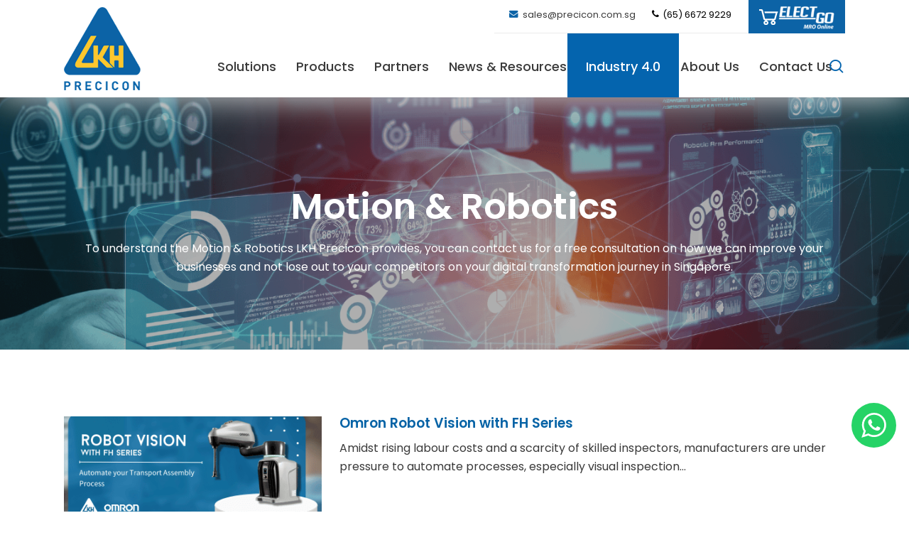

--- FILE ---
content_type: text/html; charset=UTF-8
request_url: https://www.precicon.com.sg/category/solutions/motion-robotics/
body_size: 160165
content:
<!doctype html><html lang="en-US" class="no-js"><head><link rel="preconnect" href="https://fonts.gstatic.com" crossorigin /><link rel="dns-prefetch" href="https://fonts.gstatic.com" /><meta http-equiv="Content-Type" content="text/html; charset=UTF-8" /><meta name="viewport" content="width=device-width, initial-scale=1"><meta name='robots' content='index, follow, max-image-preview:large, max-snippet:-1, max-video-preview:-1' /><style>img:is([sizes="auto" i], [sizes^="auto," i]) { contain-intrinsic-size: 3000px 1500px }</style><title>Motion &amp; Robotics - LKH Precicon</title><meta name="description" content="To understand the Motion &amp; Robotics LKH Precicon provides, you can contact us for a free consultation on how we can improve your businesses and not lose out to your competitors on your digital transformation journey in Singapore." /><link rel="canonical" href="https://www.precicon.com.sg/category/solutions/motion-robotics/" /><meta property="og:locale" content="en_US" /><meta property="og:type" content="article" /><meta property="og:title" content="Motion &amp; Robotics - LKH Precicon" /><meta property="og:description" content="To understand the Motion &amp; Robotics LKH Precicon provides, you can contact us for a free consultation on how we can improve your businesses and not lose out to your competitors on your digital transformation journey in Singapore." /><meta property="og:url" content="https://www.precicon.com.sg/category/solutions/motion-robotics/" /><meta property="og:site_name" content="LKH Precicon" /><meta property="og:image" content="https://www.precicon.com.sg/wp-content/uploads/2022/05/LKH-Precicon-Business-Logo.png" /><meta property="og:image:width" content="539" /><meta property="og:image:height" content="539" /><meta property="og:image:type" content="image/png" /><meta name="twitter:card" content="summary_large_image" /><link rel='dns-prefetch' href='//js.hs-scripts.com' /><link rel='dns-prefetch' href='//www.googletagmanager.com' /><link rel="preload" href="https://www.precicon.com.sg/wp-content/themes/salient/css/fonts/icomoon.woff?v=1.6" as="font" type="font/woff" crossorigin="anonymous"><script type="text/javascript">window._wpemojiSettings = {"baseUrl":"https:\/\/s.w.org\/images\/core\/emoji\/15.0.3\/72x72\/","ext":".png","svgUrl":"https:\/\/s.w.org\/images\/core\/emoji\/15.0.3\/svg\/","svgExt":".svg","source":{"concatemoji":"https:\/\/www.precicon.com.sg\/wp-includes\/js\/wp-emoji-release.min.js?ver=ac99f411b996f1ec70066db15f8197f4"}};
/*! This file is auto-generated */
!function(i,n){var o,s,e;function c(e){try{var t={supportTests:e,timestamp:(new Date).valueOf()};sessionStorage.setItem(o,JSON.stringify(t))}catch(e){}}function p(e,t,n){e.clearRect(0,0,e.canvas.width,e.canvas.height),e.fillText(t,0,0);var t=new Uint32Array(e.getImageData(0,0,e.canvas.width,e.canvas.height).data),r=(e.clearRect(0,0,e.canvas.width,e.canvas.height),e.fillText(n,0,0),new Uint32Array(e.getImageData(0,0,e.canvas.width,e.canvas.height).data));return t.every(function(e,t){return e===r[t]})}function u(e,t,n){switch(t){case"flag":return n(e,"\ud83c\udff3\ufe0f\u200d\u26a7\ufe0f","\ud83c\udff3\ufe0f\u200b\u26a7\ufe0f")?!1:!n(e,"\ud83c\uddfa\ud83c\uddf3","\ud83c\uddfa\u200b\ud83c\uddf3")&&!n(e,"\ud83c\udff4\udb40\udc67\udb40\udc62\udb40\udc65\udb40\udc6e\udb40\udc67\udb40\udc7f","\ud83c\udff4\u200b\udb40\udc67\u200b\udb40\udc62\u200b\udb40\udc65\u200b\udb40\udc6e\u200b\udb40\udc67\u200b\udb40\udc7f");case"emoji":return!n(e,"\ud83d\udc26\u200d\u2b1b","\ud83d\udc26\u200b\u2b1b")}return!1}function f(e,t,n){var r="undefined"!=typeof WorkerGlobalScope&&self instanceof WorkerGlobalScope?new OffscreenCanvas(300,150):i.createElement("canvas"),a=r.getContext("2d",{willReadFrequently:!0}),o=(a.textBaseline="top",a.font="600 32px Arial",{});return e.forEach(function(e){o[e]=t(a,e,n)}),o}function t(e){var t=i.createElement("script");t.src=e,t.defer=!0,i.head.appendChild(t)}"undefined"!=typeof Promise&&(o="wpEmojiSettingsSupports",s=["flag","emoji"],n.supports={everything:!0,everythingExceptFlag:!0},e=new Promise(function(e){i.addEventListener("DOMContentLoaded",e,{once:!0})}),new Promise(function(t){var n=function(){try{var e=JSON.parse(sessionStorage.getItem(o));if("object"==typeof e&&"number"==typeof e.timestamp&&(new Date).valueOf()<e.timestamp+604800&&"object"==typeof e.supportTests)return e.supportTests}catch(e){}return null}();if(!n){if("undefined"!=typeof Worker&&"undefined"!=typeof OffscreenCanvas&&"undefined"!=typeof URL&&URL.createObjectURL&&"undefined"!=typeof Blob)try{var e="postMessage("+f.toString()+"("+[JSON.stringify(s),u.toString(),p.toString()].join(",")+"));",r=new Blob([e],{type:"text/javascript"}),a=new Worker(URL.createObjectURL(r),{name:"wpTestEmojiSupports"});return void(a.onmessage=function(e){c(n=e.data),a.terminate(),t(n)})}catch(e){}c(n=f(s,u,p))}t(n)}).then(function(e){for(var t in e)n.supports[t]=e[t],n.supports.everything=n.supports.everything&&n.supports[t],"flag"!==t&&(n.supports.everythingExceptFlag=n.supports.everythingExceptFlag&&n.supports[t]);n.supports.everythingExceptFlag=n.supports.everythingExceptFlag&&!n.supports.flag,n.DOMReady=!1,n.readyCallback=function(){n.DOMReady=!0}}).then(function(){return e}).then(function(){var e;n.supports.everything||(n.readyCallback(),(e=n.source||{}).concatemoji?t(e.concatemoji):e.wpemoji&&e.twemoji&&(t(e.twemoji),t(e.wpemoji)))}))}((window,document),window._wpemojiSettings);</script> <link rel="stylesheet" id="pt-cv-public-style-css" media="print" href="https://www.precicon.com.sg/wp-content/cache/debloat/css/5be3d753b4a79f529be3c0d055acb377.css" onload="this.media='all'"/><link rel="stylesheet" id="pt-cv-public-pro-style-css" media="print" href="https://www.precicon.com.sg/wp-content/cache/debloat/css/9fb76b4f60178a1afb9a3214b7972649.css" onload="this.media='all'"/><link rel="stylesheet" id="ht_ctc_main_css-css" media="print" href="https://www.precicon.com.sg/wp-content/cache/debloat/css/eeea156427b6f6f2ab6200ebfb43a598.css" onload="this.media='all'"/><style id='wp-emoji-styles-inline-css' type='text/css'>img.wp-smiley, img.emoji {
		display: inline !important;
		border: none !important;
		box-shadow: none !important;
		height: 1em !important;
		width: 1em !important;
		margin: 0 0.07em !important;
		vertical-align: -0.1em !important;
		background: none !important;
		padding: 0 !important;
	}</style><style id="debloat-wp-block-library-css">@charset "UTF-8";:where(.wp-block-button__link){border-radius:9999px;box-shadow:none;padding:calc(.667em + 2px) calc(1.333em + 2px);text-decoration:none;}:root :where(.wp-block-button .wp-block-button__link.is-style-outline),:root :where(.wp-block-button.is-style-outline>.wp-block-button__link){border:2px solid;padding:.667em 1.333em;}:root :where(.wp-block-button .wp-block-button__link.is-style-outline:not(.has-text-color)),:root :where(.wp-block-button.is-style-outline>.wp-block-button__link:not(.has-text-color)){color:currentColor;}:root :where(.wp-block-button .wp-block-button__link.is-style-outline:not(.has-background)),:root :where(.wp-block-button.is-style-outline>.wp-block-button__link:not(.has-background)){background-color:initial;background-image:none;}:where(.wp-block-columns){margin-bottom:1.75em;}:where(.wp-block-columns.has-background){padding:1.25em 2.375em;}:where(.wp-block-post-comments input[type=submit]){border:none;}:where(.wp-block-cover-image:not(.has-text-color)),:where(.wp-block-cover:not(.has-text-color)){color:#fff;}:where(.wp-block-cover-image.is-light:not(.has-text-color)),:where(.wp-block-cover.is-light:not(.has-text-color)){color:#000;}:root :where(.wp-block-cover h1:not(.has-text-color)),:root :where(.wp-block-cover h2:not(.has-text-color)),:root :where(.wp-block-cover h3:not(.has-text-color)),:root :where(.wp-block-cover h4:not(.has-text-color)),:root :where(.wp-block-cover h5:not(.has-text-color)),:root :where(.wp-block-cover h6:not(.has-text-color)),:root :where(.wp-block-cover p:not(.has-text-color)){color:inherit;}:where(.wp-block-file){margin-bottom:1.5em;}:where(.wp-block-file__button){border-radius:2em;display:inline-block;padding:.5em 1em;}:where(.wp-block-file__button):is(a):active,:where(.wp-block-file__button):is(a):focus,:where(.wp-block-file__button):is(a):hover,:where(.wp-block-file__button):is(a):visited{box-shadow:none;color:#fff;opacity:.85;text-decoration:none;}:where(.wp-block-group.wp-block-group-is-layout-constrained){position:relative;}@keyframes show-content-image{0%{visibility:hidden;}99%{visibility:hidden;}to{visibility:visible;}}@keyframes turn-on-visibility{0%{opacity:0;}to{opacity:1;}}@keyframes turn-off-visibility{0%{opacity:1;visibility:visible;}99%{opacity:0;visibility:visible;}to{opacity:0;visibility:hidden;}}@keyframes lightbox-zoom-in{0%{transform:translate(calc(( -100vw + var(--wp--lightbox-scrollbar-width) ) / 2 + var(--wp--lightbox-initial-left-position)),calc(-50vh + var(--wp--lightbox-initial-top-position))) scale(var(--wp--lightbox-scale));}to{transform:translate(-50%,-50%) scale(1);}}@keyframes lightbox-zoom-out{0%{transform:translate(-50%,-50%) scale(1);visibility:visible;}99%{visibility:visible;}to{transform:translate(calc(( -100vw + var(--wp--lightbox-scrollbar-width) ) / 2 + var(--wp--lightbox-initial-left-position)),calc(-50vh + var(--wp--lightbox-initial-top-position))) scale(var(--wp--lightbox-scale));visibility:hidden;}}:where(.wp-block-latest-comments:not([style*=line-height] .wp-block-latest-comments__comment)){line-height:1.1;}:where(.wp-block-latest-comments:not([style*=line-height] .wp-block-latest-comments__comment-excerpt p)){line-height:1.8;}:root :where(.wp-block-latest-posts.is-grid){padding:0;}:root :where(.wp-block-latest-posts.wp-block-latest-posts__list){padding-left:0;}ol,ul{box-sizing:border-box;}:root :where(.wp-block-list.has-background){padding:1.25em 2.375em;}:where(.wp-block-navigation.has-background .wp-block-navigation-item a:not(.wp-element-button)),:where(.wp-block-navigation.has-background .wp-block-navigation-submenu a:not(.wp-element-button)){padding:.5em 1em;}:where(.wp-block-navigation .wp-block-navigation__submenu-container .wp-block-navigation-item a:not(.wp-element-button)),:where(.wp-block-navigation .wp-block-navigation__submenu-container .wp-block-navigation-submenu a:not(.wp-element-button)),:where(.wp-block-navigation .wp-block-navigation__submenu-container .wp-block-navigation-submenu button.wp-block-navigation-item__content),:where(.wp-block-navigation .wp-block-navigation__submenu-container .wp-block-pages-list__item button.wp-block-navigation-item__content){padding:.5em 1em;}@keyframes overlay-menu__fade-in-animation{0%{opacity:0;transform:translateY(.5em);}to{opacity:1;transform:translateY(0);}}:root :where(p.has-background){padding:1.25em 2.375em;}:where(p.has-text-color:not(.has-link-color)) a{color:inherit;}:where(.wp-block-post-comments-form) input:not([type=submit]),:where(.wp-block-post-comments-form) textarea{border:1px solid #949494;font-family:inherit;font-size:1em;}:where(.wp-block-post-comments-form) input:where(:not([type=submit]):not([type=checkbox])),:where(.wp-block-post-comments-form) textarea{padding:calc(.667em + 2px);}:where(.wp-block-post-excerpt){box-sizing:border-box;margin-bottom:var(--wp--style--block-gap);margin-top:var(--wp--style--block-gap);}:where(.wp-block-preformatted.has-background){padding:1.25em 2.375em;}:where(.wp-block-search__button){border:1px solid #ccc;padding:6px 10px;}:where(.wp-block-search__input){font-family:inherit;font-size:inherit;font-style:inherit;font-weight:inherit;letter-spacing:inherit;line-height:inherit;text-transform:inherit;}:where(.wp-block-search__button-inside .wp-block-search__inside-wrapper){border:1px solid #949494;box-sizing:border-box;padding:4px;}:where(.wp-block-search__button-inside .wp-block-search__inside-wrapper) :where(.wp-block-search__button){padding:4px 8px;}:root :where(.wp-block-separator.is-style-dots){height:auto;line-height:1;text-align:center;}:root :where(.wp-block-separator.is-style-dots):before{color:currentColor;content:"···";font-family:serif;font-size:1.5em;letter-spacing:2em;padding-left:2em;}:root :where(.wp-block-site-logo.is-style-rounded){border-radius:9999px;}:root :where(.wp-block-social-links .wp-social-link a){padding:.25em;}:root :where(.wp-block-social-links.is-style-logos-only .wp-social-link a){padding:0;}:root :where(.wp-block-social-links.is-style-pill-shape .wp-social-link a){padding-left:.66667em;padding-right:.66667em;}:root :where(.wp-block-tag-cloud.is-style-outline){display:flex;flex-wrap:wrap;gap:1ch;}:root :where(.wp-block-tag-cloud.is-style-outline a){border:1px solid;font-size:unset !important;margin-right:0;padding:1ch 2ch;text-decoration:none !important;}:root :where(.wp-block-table-of-contents){box-sizing:border-box;}:where(.wp-block-term-description){box-sizing:border-box;margin-bottom:var(--wp--style--block-gap);margin-top:var(--wp--style--block-gap);}:where(pre.wp-block-verse){font-family:inherit;}:root{--wp--preset--font-size--normal:16px;--wp--preset--font-size--huge:42px;}.screen-reader-text{border:0;clip:rect(1px,1px,1px,1px);clip-path:inset(50%);height:1px;margin:-1px;overflow:hidden;padding:0;position:absolute;width:1px;word-wrap:normal !important;}.screen-reader-text:focus{background-color:#ddd;clip:auto !important;clip-path:none;color:#444;display:block;font-size:1em;height:auto;left:5px;line-height:normal;padding:15px 23px 14px;text-decoration:none;top:5px;width:auto;z-index:100000;}html :where(.has-border-color){border-style:solid;}html :where([style*=border-top-color]){border-top-style:solid;}html :where([style*=border-right-color]){border-right-style:solid;}html :where([style*=border-bottom-color]){border-bottom-style:solid;}html :where([style*=border-left-color]){border-left-style:solid;}html :where([style*=border-width]){border-style:solid;}html :where([style*=border-top-width]){border-top-style:solid;}html :where([style*=border-right-width]){border-right-style:solid;}html :where([style*=border-bottom-width]){border-bottom-style:solid;}html :where([style*=border-left-width]){border-left-style:solid;}html :where(img[class*=wp-image-]){height:auto;max-width:100%;}:where(figure){margin:0 0 1em;}html :where(.is-position-sticky){--wp-admin--admin-bar--position-offset:var(--wp-admin--admin-bar--height,0px);}@media screen and (max-width:600px) { html :where(.is-position-sticky){--wp-admin--admin-bar--position-offset:0px;} }</style><style id='global-styles-inline-css' type='text/css'>:root{--wp--preset--aspect-ratio--square: 1;--wp--preset--aspect-ratio--4-3: 4/3;--wp--preset--aspect-ratio--3-4: 3/4;--wp--preset--aspect-ratio--3-2: 3/2;--wp--preset--aspect-ratio--2-3: 2/3;--wp--preset--aspect-ratio--16-9: 16/9;--wp--preset--aspect-ratio--9-16: 9/16;--wp--preset--color--black: #000000;--wp--preset--color--cyan-bluish-gray: #abb8c3;--wp--preset--color--white: #ffffff;--wp--preset--color--pale-pink: #f78da7;--wp--preset--color--vivid-red: #cf2e2e;--wp--preset--color--luminous-vivid-orange: #ff6900;--wp--preset--color--luminous-vivid-amber: #fcb900;--wp--preset--color--light-green-cyan: #7bdcb5;--wp--preset--color--vivid-green-cyan: #00d084;--wp--preset--color--pale-cyan-blue: #8ed1fc;--wp--preset--color--vivid-cyan-blue: #0693e3;--wp--preset--color--vivid-purple: #9b51e0;--wp--preset--gradient--vivid-cyan-blue-to-vivid-purple: linear-gradient(135deg,rgba(6,147,227,1) 0%,rgb(155,81,224) 100%);--wp--preset--gradient--light-green-cyan-to-vivid-green-cyan: linear-gradient(135deg,rgb(122,220,180) 0%,rgb(0,208,130) 100%);--wp--preset--gradient--luminous-vivid-amber-to-luminous-vivid-orange: linear-gradient(135deg,rgba(252,185,0,1) 0%,rgba(255,105,0,1) 100%);--wp--preset--gradient--luminous-vivid-orange-to-vivid-red: linear-gradient(135deg,rgba(255,105,0,1) 0%,rgb(207,46,46) 100%);--wp--preset--gradient--very-light-gray-to-cyan-bluish-gray: linear-gradient(135deg,rgb(238,238,238) 0%,rgb(169,184,195) 100%);--wp--preset--gradient--cool-to-warm-spectrum: linear-gradient(135deg,rgb(74,234,220) 0%,rgb(151,120,209) 20%,rgb(207,42,186) 40%,rgb(238,44,130) 60%,rgb(251,105,98) 80%,rgb(254,248,76) 100%);--wp--preset--gradient--blush-light-purple: linear-gradient(135deg,rgb(255,206,236) 0%,rgb(152,150,240) 100%);--wp--preset--gradient--blush-bordeaux: linear-gradient(135deg,rgb(254,205,165) 0%,rgb(254,45,45) 50%,rgb(107,0,62) 100%);--wp--preset--gradient--luminous-dusk: linear-gradient(135deg,rgb(255,203,112) 0%,rgb(199,81,192) 50%,rgb(65,88,208) 100%);--wp--preset--gradient--pale-ocean: linear-gradient(135deg,rgb(255,245,203) 0%,rgb(182,227,212) 50%,rgb(51,167,181) 100%);--wp--preset--gradient--electric-grass: linear-gradient(135deg,rgb(202,248,128) 0%,rgb(113,206,126) 100%);--wp--preset--gradient--midnight: linear-gradient(135deg,rgb(2,3,129) 0%,rgb(40,116,252) 100%);--wp--preset--font-size--small: 13px;--wp--preset--font-size--medium: 20px;--wp--preset--font-size--large: 36px;--wp--preset--font-size--x-large: 42px;--wp--preset--spacing--20: 0.44rem;--wp--preset--spacing--30: 0.67rem;--wp--preset--spacing--40: 1rem;--wp--preset--spacing--50: 1.5rem;--wp--preset--spacing--60: 2.25rem;--wp--preset--spacing--70: 3.38rem;--wp--preset--spacing--80: 5.06rem;--wp--preset--shadow--natural: 6px 6px 9px rgba(0, 0, 0, 0.2);--wp--preset--shadow--deep: 12px 12px 50px rgba(0, 0, 0, 0.4);--wp--preset--shadow--sharp: 6px 6px 0px rgba(0, 0, 0, 0.2);--wp--preset--shadow--outlined: 6px 6px 0px -3px rgba(255, 255, 255, 1), 6px 6px rgba(0, 0, 0, 1);--wp--preset--shadow--crisp: 6px 6px 0px rgba(0, 0, 0, 1);}:root { --wp--style--global--content-size: 1300px;--wp--style--global--wide-size: 1300px; }:where(body) { margin: 0; }.wp-site-blocks > .alignleft { float: left; margin-right: 2em; }.wp-site-blocks > .alignright { float: right; margin-left: 2em; }.wp-site-blocks > .aligncenter { justify-content: center; margin-left: auto; margin-right: auto; }:where(.is-layout-flex){gap: 0.5em;}:where(.is-layout-grid){gap: 0.5em;}.is-layout-flow > .alignleft{float: left;margin-inline-start: 0;margin-inline-end: 2em;}.is-layout-flow > .alignright{float: right;margin-inline-start: 2em;margin-inline-end: 0;}.is-layout-flow > .aligncenter{margin-left: auto !important;margin-right: auto !important;}.is-layout-constrained > .alignleft{float: left;margin-inline-start: 0;margin-inline-end: 2em;}.is-layout-constrained > .alignright{float: right;margin-inline-start: 2em;margin-inline-end: 0;}.is-layout-constrained > .aligncenter{margin-left: auto !important;margin-right: auto !important;}.is-layout-constrained > :where(:not(.alignleft):not(.alignright):not(.alignfull)){max-width: var(--wp--style--global--content-size);margin-left: auto !important;margin-right: auto !important;}.is-layout-constrained > .alignwide{max-width: var(--wp--style--global--wide-size);}body .is-layout-flex{display: flex;}.is-layout-flex{flex-wrap: wrap;align-items: center;}.is-layout-flex > :is(*, div){margin: 0;}body .is-layout-grid{display: grid;}.is-layout-grid > :is(*, div){margin: 0;}body{padding-top: 0px;padding-right: 0px;padding-bottom: 0px;padding-left: 0px;}:root :where(.wp-element-button, .wp-block-button__link){background-color: #32373c;border-width: 0;color: #fff;font-family: inherit;font-size: inherit;line-height: inherit;padding: calc(0.667em + 2px) calc(1.333em + 2px);text-decoration: none;}.has-black-color{color: var(--wp--preset--color--black) !important;}.has-cyan-bluish-gray-color{color: var(--wp--preset--color--cyan-bluish-gray) !important;}.has-white-color{color: var(--wp--preset--color--white) !important;}.has-pale-pink-color{color: var(--wp--preset--color--pale-pink) !important;}.has-vivid-red-color{color: var(--wp--preset--color--vivid-red) !important;}.has-luminous-vivid-orange-color{color: var(--wp--preset--color--luminous-vivid-orange) !important;}.has-luminous-vivid-amber-color{color: var(--wp--preset--color--luminous-vivid-amber) !important;}.has-light-green-cyan-color{color: var(--wp--preset--color--light-green-cyan) !important;}.has-vivid-green-cyan-color{color: var(--wp--preset--color--vivid-green-cyan) !important;}.has-pale-cyan-blue-color{color: var(--wp--preset--color--pale-cyan-blue) !important;}.has-vivid-cyan-blue-color{color: var(--wp--preset--color--vivid-cyan-blue) !important;}.has-vivid-purple-color{color: var(--wp--preset--color--vivid-purple) !important;}.has-black-background-color{background-color: var(--wp--preset--color--black) !important;}.has-cyan-bluish-gray-background-color{background-color: var(--wp--preset--color--cyan-bluish-gray) !important;}.has-white-background-color{background-color: var(--wp--preset--color--white) !important;}.has-pale-pink-background-color{background-color: var(--wp--preset--color--pale-pink) !important;}.has-vivid-red-background-color{background-color: var(--wp--preset--color--vivid-red) !important;}.has-luminous-vivid-orange-background-color{background-color: var(--wp--preset--color--luminous-vivid-orange) !important;}.has-luminous-vivid-amber-background-color{background-color: var(--wp--preset--color--luminous-vivid-amber) !important;}.has-light-green-cyan-background-color{background-color: var(--wp--preset--color--light-green-cyan) !important;}.has-vivid-green-cyan-background-color{background-color: var(--wp--preset--color--vivid-green-cyan) !important;}.has-pale-cyan-blue-background-color{background-color: var(--wp--preset--color--pale-cyan-blue) !important;}.has-vivid-cyan-blue-background-color{background-color: var(--wp--preset--color--vivid-cyan-blue) !important;}.has-vivid-purple-background-color{background-color: var(--wp--preset--color--vivid-purple) !important;}.has-black-border-color{border-color: var(--wp--preset--color--black) !important;}.has-cyan-bluish-gray-border-color{border-color: var(--wp--preset--color--cyan-bluish-gray) !important;}.has-white-border-color{border-color: var(--wp--preset--color--white) !important;}.has-pale-pink-border-color{border-color: var(--wp--preset--color--pale-pink) !important;}.has-vivid-red-border-color{border-color: var(--wp--preset--color--vivid-red) !important;}.has-luminous-vivid-orange-border-color{border-color: var(--wp--preset--color--luminous-vivid-orange) !important;}.has-luminous-vivid-amber-border-color{border-color: var(--wp--preset--color--luminous-vivid-amber) !important;}.has-light-green-cyan-border-color{border-color: var(--wp--preset--color--light-green-cyan) !important;}.has-vivid-green-cyan-border-color{border-color: var(--wp--preset--color--vivid-green-cyan) !important;}.has-pale-cyan-blue-border-color{border-color: var(--wp--preset--color--pale-cyan-blue) !important;}.has-vivid-cyan-blue-border-color{border-color: var(--wp--preset--color--vivid-cyan-blue) !important;}.has-vivid-purple-border-color{border-color: var(--wp--preset--color--vivid-purple) !important;}.has-vivid-cyan-blue-to-vivid-purple-gradient-background{background: var(--wp--preset--gradient--vivid-cyan-blue-to-vivid-purple) !important;}.has-light-green-cyan-to-vivid-green-cyan-gradient-background{background: var(--wp--preset--gradient--light-green-cyan-to-vivid-green-cyan) !important;}.has-luminous-vivid-amber-to-luminous-vivid-orange-gradient-background{background: var(--wp--preset--gradient--luminous-vivid-amber-to-luminous-vivid-orange) !important;}.has-luminous-vivid-orange-to-vivid-red-gradient-background{background: var(--wp--preset--gradient--luminous-vivid-orange-to-vivid-red) !important;}.has-very-light-gray-to-cyan-bluish-gray-gradient-background{background: var(--wp--preset--gradient--very-light-gray-to-cyan-bluish-gray) !important;}.has-cool-to-warm-spectrum-gradient-background{background: var(--wp--preset--gradient--cool-to-warm-spectrum) !important;}.has-blush-light-purple-gradient-background{background: var(--wp--preset--gradient--blush-light-purple) !important;}.has-blush-bordeaux-gradient-background{background: var(--wp--preset--gradient--blush-bordeaux) !important;}.has-luminous-dusk-gradient-background{background: var(--wp--preset--gradient--luminous-dusk) !important;}.has-pale-ocean-gradient-background{background: var(--wp--preset--gradient--pale-ocean) !important;}.has-electric-grass-gradient-background{background: var(--wp--preset--gradient--electric-grass) !important;}.has-midnight-gradient-background{background: var(--wp--preset--gradient--midnight) !important;}.has-small-font-size{font-size: var(--wp--preset--font-size--small) !important;}.has-medium-font-size{font-size: var(--wp--preset--font-size--medium) !important;}.has-large-font-size{font-size: var(--wp--preset--font-size--large) !important;}.has-x-large-font-size{font-size: var(--wp--preset--font-size--x-large) !important;}
:where(.wp-block-post-template.is-layout-flex){gap: 1.25em;}:where(.wp-block-post-template.is-layout-grid){gap: 1.25em;}
:where(.wp-block-columns.is-layout-flex){gap: 2em;}:where(.wp-block-columns.is-layout-grid){gap: 2em;}
:root :where(.wp-block-pullquote){font-size: 1.5em;line-height: 1.6;}</style><link rel="stylesheet" id="woocommerce-layout-css" media="print" href="https://www.precicon.com.sg/wp-content/cache/debloat/css/7f0f43875156caf8c10991614eb45d10.css" onload="this.media='all'"/><link rel="stylesheet" id="woocommerce-smallscreen-css" media="print" href="https://www.precicon.com.sg/wp-content/cache/debloat/css/0523c3487833428b23921776a058227a.css" onload="this.media='only screen and (max-width: 768px)'"/><link rel="stylesheet" id="woocommerce-general-css" media="print" href="https://www.precicon.com.sg/wp-content/cache/debloat/css/6050115e132e3e6c59c392e74f89bc9a.css" onload="this.media='all'"/><style id='woocommerce-inline-inline-css' type='text/css'>.woocommerce form .form-row .required { visibility: visible; }</style><link rel="stylesheet" id="brands-styles-css" media="print" href="https://www.precicon.com.sg/wp-content/cache/debloat/css/d62b6b8e8a6a5dc9b06d734670d47f8a.css" onload="this.media='all'"/><link rel="stylesheet" id="font-awesome-css" media="print" href="https://www.precicon.com.sg/wp-content/cache/debloat/css/1070d096fdab8684a94c68077be26dd6.css" onload="this.media='all'"/><link rel="stylesheet" id="salient-grid-system-css" media="print" href="https://www.precicon.com.sg/wp-content/cache/debloat/css/c282412ee074d50b86c9fc9f941f9594.css" onload="this.media='all'"/><link rel="stylesheet" id="main-styles-css" media="print" href="https://www.precicon.com.sg/wp-content/cache/debloat/css/8f7b2c35dad959d77cb964d710026d15.css" onload="this.media='all'"/><link rel="stylesheet" id="nectar-header-layout-centered-menu-css" media="print" href="https://www.precicon.com.sg/wp-content/cache/debloat/css/66da06f557b7e7b7053786019f65c38c.css" onload="this.media='all'"/><link rel="stylesheet" id="nectar-element-fancy-box-css" media="print" href="https://www.precicon.com.sg/wp-content/cache/debloat/css/ef73456186af0415b629d8ab82975ed7.css" onload="this.media='all'"/><link rel="preload" id="nectar_default_font_open_sans-css" media="all" as="style" href="https://www.precicon.com.sg/wp-content/cache/debloat/css/4f008a4e3b302cfe0a06cc6207089bcc.css" onload="this.rel='stylesheet'"/><link rel="stylesheet" id="nectar-blog-standard-featured-left-css" media="print" href="https://www.precicon.com.sg/wp-content/cache/debloat/css/e81f8048739c7ab453f89f0e751a912e.css" onload="this.media='all'"/><link rel="stylesheet" id="responsive-css" media="print" href="https://www.precicon.com.sg/wp-content/cache/debloat/css/ca48949c6e96d7528e9903ad21d9d706.css" onload="this.media='all'"/><link rel="stylesheet" id="nectar-product-style-classic-css" media="print" href="https://www.precicon.com.sg/wp-content/cache/debloat/css/311ef922230fd06ff3ce5dab3b20ae94.css" onload="this.media='all'"/><link rel="stylesheet" id="woocommerce-css" media="print" href="https://www.precicon.com.sg/wp-content/cache/debloat/css/c93068a02915dd29ff24e00dc4c8efc9.css" onload="this.media='all'"/><link rel="stylesheet" id="select2-css" media="print" href="https://www.precicon.com.sg/wp-content/cache/debloat/css/d6dcada714b11b15f8202eef03137ab9.css" onload="this.media='all'"/><link rel="stylesheet" id="skin-material-css" media="print" href="https://www.precicon.com.sg/wp-content/cache/debloat/css/941625dbb65c24f2721224ed2b97ab53.css" onload="this.media='all'"/><link rel="stylesheet" id="salient-wp-menu-dynamic-css" media="print" href="https://www.precicon.com.sg/wp-content/cache/debloat/css/90273e7bfaf19f32a71518fbfeb32f36.css" onload="this.media='all'"/><style id="debloat-js_composer_front-css">.container-fluid:after,.container-fluid:before,.container:after,.container:before,.modal-footer:after,.modal-footer:before,.row:after,.row:before,.vc_row:after,.vc_row:before{content:" ";display:table;}.container-fluid:after,.container:after,.row:after,.vc_row:after{clear:both;}.vc-composer-icon,[class*=" vc_arrow-icon-"],[class^=vc_arrow-icon-]{speak:none;font-variant:normal;text-transform:none;-webkit-font-smoothing:antialiased;-moz-osx-font-smoothing:grayscale;}@font-face{font-family:vcpb-plugin-icons;src:url("https://www.precicon.com.sg/wp-content/themes/salient/css/build/plugins/../fonts/vc_icons_v2/fonts/vcpb-plugin-icons.eot?f6ud62");src:url("https://www.precicon.com.sg/wp-content/themes/salient/css/build/plugins/../fonts/vc_icons_v2/fonts/vcpb-plugin-icons.eot?f6ud62#iefix") format("embedded-opentype"),url("https://www.precicon.com.sg/wp-content/themes/salient/css/build/plugins/../fonts/vc_icons_v2/fonts/vcpb-plugin-icons.ttf?f6ud62") format("truetype"),url("https://www.precicon.com.sg/wp-content/themes/salient/css/build/plugins/../fonts/vc_icons_v2/fonts/vcpb-plugin-icons.woff?f6ud62") format("woff"),url("https://www.precicon.com.sg/wp-content/themes/salient/css/build/plugins/../fonts/vc_icons_v2/fonts/vcpb-plugin-icons.svg?f6ud62#vcpb-plugin-icons") format("svg");font-weight:400;font-style:normal;}@font-face{font-family:vc_grid_v1;src:url("https://www.precicon.com.sg/wp-content/themes/salient/css/build/plugins/../fonts/vc_grid/vc_grid_v1.eot?-9hbgac");src:url("https://www.precicon.com.sg/wp-content/themes/salient/css/build/plugins/../fonts/vc_grid/vc_grid_v1.eot?#iefix-9hbgac") format("embedded-opentype"),url("https://www.precicon.com.sg/wp-content/themes/salient/css/build/plugins/../fonts/vc_grid/vc_grid_v1.woff?-9hbgac") format("woff"),url("https://www.precicon.com.sg/wp-content/themes/salient/css/build/plugins/../fonts/vc_grid/vc_grid_v1.ttf?-9hbgac") format("truetype"),url("https://www.precicon.com.sg/wp-content/themes/salient/css/build/plugins/../fonts/vc_grid/vc_grid_v1.svg?-9hbgac#vc_grid_v1") format("svg");font-weight:400;font-style:normal;}[class*=" vc_arrow-icon-"],[class^=vc_arrow-icon-]{font-family:vc_grid_v1;font-style:normal;font-weight:400;line-height:1;}@-webkit-keyframes wpb_ttb{0%{-webkit-transform:translate(0,-10%);opacity:0;}100%{-webkit-transform:translate(0,0);opacity:1;}}@-moz-keyframes wpb_ttb{0%{-moz-transform:translate(0,-10%);opacity:0;}100%{-moz-transform:translate(0,0);opacity:1;}}@-o-keyframes wpb_ttb{0%{-o-transform:translate(0,-10%);opacity:0;}100%{-o-transform:translate(0,0);opacity:1;}}@keyframes wpb_ttb{0%{-webkit-transform:translate(0,-10%);-ms-transform:translate(0,-10%);-o-transform:translate(0,-10%);transform:translate(0,-10%);opacity:0;}100%{-webkit-transform:translate(0,0);-ms-transform:translate(0,0);-o-transform:translate(0,0);transform:translate(0,0);opacity:1;}}@-webkit-keyframes wpb_btt{0%{-webkit-transform:translate(0,10%);opacity:0;}100%{-webkit-transform:translate(0,0);opacity:1;}}@-moz-keyframes wpb_btt{0%{-moz-transform:translate(0,10%);opacity:0;}100%{-moz-transform:translate(0,0);opacity:1;}}@-o-keyframes wpb_btt{0%{-o-transform:translate(0,10%);opacity:0;}100%{-o-transform:translate(0,0);opacity:1;}}@keyframes wpb_btt{0%{-webkit-transform:translate(0,10%);-ms-transform:translate(0,10%);-o-transform:translate(0,10%);transform:translate(0,10%);opacity:0;}100%{-webkit-transform:translate(0,0);-ms-transform:translate(0,0);-o-transform:translate(0,0);transform:translate(0,0);opacity:1;}}@-webkit-keyframes wpb_ltr{0%{-webkit-transform:translate(-10%,0);opacity:0;}100%{-webkit-transform:translate(0,0);opacity:1;}}@-moz-keyframes wpb_ltr{0%{-moz-transform:translate(-10%,0);opacity:0;}100%{-moz-transform:translate(0,0);opacity:1;}}@-o-keyframes wpb_ltr{0%{-o-transform:translate(-10%,0);opacity:0;}100%{-o-transform:translate(0,0);opacity:1;}}@keyframes wpb_ltr{0%{-webkit-transform:translate(-10%,0);-ms-transform:translate(-10%,0);-o-transform:translate(-10%,0);transform:translate(-10%,0);opacity:0;}100%{-webkit-transform:translate(0,0);-ms-transform:translate(0,0);-o-transform:translate(0,0);transform:translate(0,0);opacity:1;}}@-webkit-keyframes wpb_rtl{0%{-webkit-transform:translate(10%,0);opacity:0;}100%{-webkit-transform:translate(0,0);opacity:1;}}@-moz-keyframes wpb_rtl{0%{-moz-transform:translate(10%,0);opacity:0;}100%{-moz-transform:translate(0,0);opacity:1;}}@-o-keyframes wpb_rtl{0%{-o-transform:translate(10%,0);opacity:0;}100%{-o-transform:translate(0,0);opacity:1;}}@keyframes wpb_rtl{0%{-webkit-transform:translate(10%,0);-ms-transform:translate(10%,0);-o-transform:translate(10%,0);transform:translate(10%,0);opacity:0;}100%{-webkit-transform:translate(0,0);-ms-transform:translate(0,0);-o-transform:translate(0,0);transform:translate(0,0);opacity:1;}}@-webkit-keyframes wpb_appear{0%{-webkit-transform:scale(.5);opacity:.1;}100%{-webkit-transform:scale(1);opacity:1;}}@-moz-keyframes wpb_appear{0%{-moz-transform:scale(.5);opacity:.1;}100%{-moz-transform:scale(1);opacity:1;}}@-o-keyframes wpb_appear{0%{-o-transform:scale(.5);opacity:.1;}100%{-o-transform:scale(1);opacity:1;}}@keyframes wpb_appear{0%{-webkit-transform:scale(.5);-ms-transform:scale(.5);-o-transform:scale(.5);transform:scale(.5);opacity:.1;}100%{-webkit-transform:scale(1);-ms-transform:scale(1);-o-transform:scale(1);transform:scale(1);opacity:1;}}</style><link rel="stylesheet" id="dynamic-css-css" media="print" href="https://www.precicon.com.sg/wp-content/cache/debloat/css/f87039c87c857445555b85d2119a19bb.css" onload="this.media='all'"/><style id='dynamic-css-inline-css' type='text/css'>body[data-bg-header="true"].category .container-wrap,body[data-bg-header="true"].author .container-wrap,body[data-bg-header="true"].date .container-wrap,body[data-bg-header="true"].blog .container-wrap{padding-top:var(--container-padding)!important}.archive.author .row .col.section-title span,.archive.category .row .col.section-title span,.archive.tag .row .col.section-title span,.archive.date .row .col.section-title span{padding-left:0}body.author #page-header-wrap #page-header-bg,body.category #page-header-wrap #page-header-bg,body.tag #page-header-wrap #page-header-bg,body.date #page-header-wrap #page-header-bg{height:auto;padding-top:8%;padding-bottom:8%;}.archive #page-header-wrap{height:auto;}.archive.category .row .col.section-title p,.archive.tag .row .col.section-title p{margin-top:10px;}body[data-bg-header="true"].archive .container-wrap.meta_overlaid_blog,body[data-bg-header="true"].category .container-wrap.meta_overlaid_blog,body[data-bg-header="true"].author .container-wrap.meta_overlaid_blog,body[data-bg-header="true"].date .container-wrap.meta_overlaid_blog{padding-top:0!important;}#page-header-bg[data-alignment="center"] .span_6 p{margin:0 auto;}body.archive #page-header-bg:not(.fullscreen-header) .span_6{position:relative;-webkit-transform:none;transform:none;top:0;}.blog-archive-header .nectar-author-gravatar img{width:125px;border-radius:100px;}.blog-archive-header .container .span_12 p{font-size:min(max(calc(1.3vw),16px),20px);line-height:1.5;margin-top:.5em;}body .page-header-no-bg.color-bg{padding:5% 0;}@media only screen and (max-width:999px){body .page-header-no-bg.color-bg{padding:7% 0;}}@media only screen and (max-width:690px){body .page-header-no-bg.color-bg{padding:9% 0;}.blog-archive-header .nectar-author-gravatar img{width:75px;}}.blog-archive-header.color-bg .col.section-title{border-bottom:0;padding:0;}.blog-archive-header.color-bg *{color:inherit!important;}.nectar-archive-tax-count{position:relative;padding:.5em;transform:translateX(0.25em) translateY(-0.75em);font-size:clamp(14px,0.3em,20px);display:inline-block;vertical-align:super;}.nectar-archive-tax-count:before{content:"";display:block;padding-bottom:100%;width:100%;position:absolute;top:50%;left:50%;transform:translate(-50%,-50%);border-radius:100px;background-color:currentColor;opacity:0.1;}@media only screen and (min-width:1000px){body #ajax-content-wrap.no-scroll{min-height:calc(100vh - 137px);height:calc(100vh - 137px)!important;}}@media only screen and (min-width:1000px){#page-header-wrap.fullscreen-header,#page-header-wrap.fullscreen-header #page-header-bg,html:not(.nectar-box-roll-loaded) .nectar-box-roll > #page-header-bg.fullscreen-header,.nectar_fullscreen_zoom_recent_projects,#nectar_fullscreen_rows:not(.afterLoaded) > div{height:calc(100vh - 136px);}.wpb_row.vc_row-o-full-height.top-level,.wpb_row.vc_row-o-full-height.top-level > .col.span_12{min-height:calc(100vh - 136px);}html:not(.nectar-box-roll-loaded) .nectar-box-roll > #page-header-bg.fullscreen-header{top:137px;}.nectar-slider-wrap[data-fullscreen="true"]:not(.loaded),.nectar-slider-wrap[data-fullscreen="true"]:not(.loaded) .swiper-container{height:calc(100vh - 135px)!important;}.admin-bar .nectar-slider-wrap[data-fullscreen="true"]:not(.loaded),.admin-bar .nectar-slider-wrap[data-fullscreen="true"]:not(.loaded) .swiper-container{height:calc(100vh - 135px - 32px)!important;}}.admin-bar[class*="page-template-template-no-header"] .wpb_row.vc_row-o-full-height.top-level,.admin-bar[class*="page-template-template-no-header"] .wpb_row.vc_row-o-full-height.top-level > .col.span_12{min-height:calc(100vh - 32px);}body[class*="page-template-template-no-header"] .wpb_row.vc_row-o-full-height.top-level,body[class*="page-template-template-no-header"] .wpb_row.vc_row-o-full-height.top-level > .col.span_12{min-height:100vh;}@media only screen and (max-width:999px){.using-mobile-browser #nectar_fullscreen_rows:not(.afterLoaded):not([data-mobile-disable="on"]) > div{height:calc(100vh - 156px);}.using-mobile-browser .wpb_row.vc_row-o-full-height.top-level,.using-mobile-browser .wpb_row.vc_row-o-full-height.top-level > .col.span_12,[data-permanent-transparent="1"].using-mobile-browser .wpb_row.vc_row-o-full-height.top-level,[data-permanent-transparent="1"].using-mobile-browser .wpb_row.vc_row-o-full-height.top-level > .col.span_12{min-height:calc(100vh - 156px);}html:not(.nectar-box-roll-loaded) .nectar-box-roll > #page-header-bg.fullscreen-header,.nectar_fullscreen_zoom_recent_projects,.nectar-slider-wrap[data-fullscreen="true"]:not(.loaded),.nectar-slider-wrap[data-fullscreen="true"]:not(.loaded) .swiper-container,#nectar_fullscreen_rows:not(.afterLoaded):not([data-mobile-disable="on"]) > div{height:calc(100vh - 103px);}.wpb_row.vc_row-o-full-height.top-level,.wpb_row.vc_row-o-full-height.top-level > .col.span_12{min-height:calc(100vh - 103px);}body[data-transparent-header="false"] #ajax-content-wrap.no-scroll{min-height:calc(100vh - 103px);height:calc(100vh - 103px);}}.post-type-archive-product.woocommerce .container-wrap,.tax-product_cat.woocommerce .container-wrap{background-color:#f6f6f6;}.woocommerce.single-product #single-meta{position:relative!important;top:0!important;margin:0;left:8px;height:auto;}.woocommerce.single-product #single-meta:after{display:block;content:" ";clear:both;height:1px;}.woocommerce ul.products li.product.material,.woocommerce-page ul.products li.product.material{background-color:#ffffff;}.woocommerce ul.products li.product.minimal .product-wrap,.woocommerce ul.products li.product.minimal .background-color-expand,.woocommerce-page ul.products li.product.minimal .product-wrap,.woocommerce-page ul.products li.product.minimal .background-color-expand{background-color:#ffffff;}.screen-reader-text,.nectar-skip-to-content:not(:focus){border:0;clip:rect(1px,1px,1px,1px);clip-path:inset(50%);height:1px;margin:-1px;overflow:hidden;padding:0;position:absolute!important;width:1px;word-wrap:normal!important;}.row .col img:not([srcset]){width:auto;}.row .col img.img-with-animation.nectar-lazy:not([srcset]){width:100%;}
#pt-cv-view-428c240sif .pt-cv-carousel-caption{width: 90%; margin: -50px auto auto auto; box-shadow: 0px 0px 15px rgba(0, 0, 0, 0.15);}
#breadcrumbs {padding-top:1.3em;font-size:17px;}
/*font sizes*/
h1 {
    font-size: 34px;
    line-height: 42px;
}

h2 {
    font-size: 24px;
    line-height: 30px;
}

h3 {
    font-size: 19px;
    line-height: 24px;
}

.vc_do_custom_heading.state h1 {
    font-size: 80px !important;
    line-height: 24px;
}

@media only screen and (max-width: 600px) {
  body #page-header-bg h1 {
    font-size: 32px !important;
  }
  .ctc_s_7.ctc-analytics.ctc_nb {
    margin-bottom: 33px;
    margin-right: -10px;
}
.woocommerce div.product .product_title{
    padding: 18px 0 0 0;
}

html body h1 {
    font-size: 23px !important;    
}

html body.archive.category .post-content-wrap {
    padding: 6% 0 6% 0% !important;
    padding-top: 22px !important;
}

.post-area.featured_img_left.span_12 article {
    margin-bottom: 20px;
}

}

.cuTJXi {
    bottom: 58px !important;
}

.blog-recent .col .post-header a {
    color: #000000;
    font-weight: 500 !important;
}

.sub-header a, .sub-header a i {
    color: #000000 !important;
}

.owl-theme[data-desktop-cols] .owl-dots .owl-dot span {
    margin: 5px 18px;
    
}

.home .post.type-post .excerpt {
    padding: 0 0 !important;
}

.home .blog-recent .col .post-header {
    padding: 0 0 !important;
}</style><link rel="stylesheet" id="salient-child-style-css" media="print" href="https://www.precicon.com.sg/wp-content/cache/debloat/css/34c0482784782c1ae6e7a85d54361dc3.css" onload="this.media='all'"/><link rel="preload" id="redux-google-fonts-salient_redux-css" media="all" as="style" href="https://www.precicon.com.sg/wp-content/cache/debloat/css/5cf6abf7b0735e62e1b1d82465bea7f0.css" onload="this.rel='stylesheet'"/> <script type="text/javascript" id="jquery-core-js" src="https://www.precicon.com.sg/wp-content/cache/debloat/js/070a120f319504dd8bad7a7e582b5e35.js" defer></script> <script type="text/javascript" id="jquery-migrate-js" src="https://www.precicon.com.sg/wp-content/cache/debloat/js/256bbcfc603bf0f1b8a1a67dbb87807e.js" defer></script> <script type="text/javascript" id="ht_ctc_app_js-js" src="https://www.precicon.com.sg/wp-content/cache/debloat/js/7d4221846be95936e12b8578e34f4f2d.js" defer></script> <script type="text/javascript" id="asenha-public-js-extra">var phpVars = {"externalPermalinksEnabled":"1"};</script> <script type="text/javascript" id="asenha-public-js" src="https://www.precicon.com.sg/wp-content/cache/debloat/js/57f78d704a3ef581c2c667226b2d9836.js" defer></script> <script type="text/javascript" id="jquery-blockui-js" data-wp-strategy="defer" src="https://www.precicon.com.sg/wp-content/cache/debloat/js/fcce277bdb4abab69bacee82bb7f48cf.js" defer></script> <script type="text/javascript" id="js-cookie-js" data-wp-strategy="defer" src="https://www.precicon.com.sg/wp-content/cache/debloat/js/f35ccd2f37b7f77eabc33c99e9a02daa.js" defer></script> 
 <script type="text/javascript" id="google_gtagjs-js" src="https://www.googletagmanager.com/gtag/js?id=GT-MJWBLGB2" async></script> <script type="text/javascript" id="google_gtagjs-js-after">window.dataLayer = window.dataLayer || [];function gtag(){dataLayer.push(arguments);}
gtag("set","linker",{"domains":["www.precicon.com.sg"]});
gtag("js", new Date());
gtag("set", "developer_id.dZTNiMT", true);
gtag("config", "GT-MJWBLGB2");
 window._googlesitekit = window._googlesitekit || {}; window._googlesitekit.throttledEvents = []; window._googlesitekit.gtagEvent = (name, data) => { var key = JSON.stringify( { name, data } ); if ( !! window._googlesitekit.throttledEvents[ key ] ) { return; } window._googlesitekit.throttledEvents[ key ] = true; setTimeout( () => { delete window._googlesitekit.throttledEvents[ key ]; }, 5 ); gtag( "event", name, { ...data, event_source: "site-kit" } ); };</script> <script></script><link rel="https://api.w.org/" href="https://www.precicon.com.sg/wp-json/" /><link rel="alternate" title="JSON" type="application/json" href="https://www.precicon.com.sg/wp-json/wp/v2/categories/103" /> <script src="https://www.googletagmanager.com/gtag/js?id=G-9L9NSGVTRN" id="fd367a34e72f829118be1755755864d2" async></script> <script>window.dataLayer = window.dataLayer || [];
  function gtag(){dataLayer.push(arguments);}
  gtag('js', new Date());

  gtag('config', 'G-9L9NSGVTRN');</script>  <script>(function(w,d,s,l,i){w[l]=w[l]||[];w[l].push({'gtm.start':
new Date().getTime(),event:'gtm.js'});var f=d.getElementsByTagName(s)[0],
j=d.createElement(s),dl=l!='dataLayer'?'&l='+l:'';j.async=true;j.src=
'https://www.googletagmanager.com/gtm.js?id='+i+dl;f.parentNode.insertBefore(j,f);
})(window,document,'script','dataLayer','GTM-NB26QKTB');</script>    <script type="text/javascript">(function(c,l,a,r,i,t,y){
        c[a]=c[a]||function(){(c[a].q=c[a].q||[]).push(arguments)};
        t=l.createElement(r);t.async=1;t.src="https://www.clarity.ms/tag/"+i;
        y=l.getElementsByTagName(r)[0];y.parentNode.insertBefore(t,y);
    })(window, document, "clarity", "script", "sphpczimde");</script> <meta name="generator" content="Site Kit by Google 1.168.0" />  <script class="hsq-set-content-id" data-content-id="listing-page">var _hsq = _hsq || [];
				_hsq.push(["setContentType", "listing-page"]);</script>  <script type="text/javascript">var root = document.getElementsByTagName( "html" )[0]; root.setAttribute( "class", "js" );</script> <script src="https://www.googletagmanager.com/gtag/js?id=G-SWR2VTWY5S" id="48610a3da8e04bf4869e30c80c3afc37" async></script> <script>window.dataLayer = window.dataLayer || [];
  function gtag(){dataLayer.push(arguments);}
  gtag('js', new Date());

  gtag('config', 'G-SWR2VTWY5S');</script> <noscript><style>.woocommerce-product-gallery{ opacity: 1 !important; }</style></noscript> <script type="application/ld+json" class="saswp-schema-markup-output">[{"@context":"https:\/\/schema.org\/","@graph":[{"@context":"https:\/\/schema.org\/","@type":"SiteNavigationElement","@id":"https:\/\/www.precicon.com.sg\/#solutions","name":"Solutions","url":"https:\/\/www.precicon.com.sg\/solutions\/"},{"@context":"https:\/\/schema.org\/","@type":"SiteNavigationElement","@id":"https:\/\/www.precicon.com.sg\/#connectivity-solutions","name":"Connectivity Solutions","url":"https:\/\/www.precicon.com.sg\/solutions\/connectivity-solutions\/"},{"@context":"https:\/\/schema.org\/","@type":"SiteNavigationElement","@id":"https:\/\/www.precicon.com.sg\/#digitisation-programs","name":"Digitisation Programs","url":"https:\/\/www.precicon.com.sg\/solutions\/digitisation-programs\/"},{"@context":"https:\/\/schema.org\/","@type":"SiteNavigationElement","@id":"https:\/\/www.precicon.com.sg\/#innovation-in-control-panels","name":"Innovation in Control Panels","url":"https:\/\/www.precicon.com.sg\/solutions\/innovation-in-control-panels\/"},{"@context":"https:\/\/schema.org\/","@type":"SiteNavigationElement","@id":"https:\/\/www.precicon.com.sg\/#monitoring-solutions","name":"Monitoring Solutions","url":"https:\/\/www.precicon.com.sg\/solutions\/monitoring-solutions\/"},{"@context":"https:\/\/schema.org\/","@type":"SiteNavigationElement","@id":"https:\/\/www.precicon.com.sg\/#motion-robotics","name":"Motion &#038; Robotics","url":"https:\/\/www.precicon.com.sg\/solutions\/motion-robotics\/"},{"@context":"https:\/\/schema.org\/","@type":"SiteNavigationElement","@id":"https:\/\/www.precicon.com.sg\/#sensor-sensing-technology","name":"Sensor &#038; Sensing Technology","url":"https:\/\/www.precicon.com.sg\/solutions\/sensor-sensing-technology\/"},{"@context":"https:\/\/schema.org\/","@type":"SiteNavigationElement","@id":"https:\/\/www.precicon.com.sg\/#compliance-test-services","name":"Compliance Test Services","url":"https:\/\/www.precicon.com.sg\/solutions\/compliance-test-services\/"},{"@context":"https:\/\/schema.org\/","@type":"SiteNavigationElement","@id":"https:\/\/www.precicon.com.sg\/#energy-management-system","name":"Energy Management System","url":"https:\/\/www.precicon.com.sg\/solutions\/energy-management-system\/"},{"@context":"https:\/\/schema.org\/","@type":"SiteNavigationElement","@id":"https:\/\/www.precicon.com.sg\/#environmental-monitoring","name":"Environmental Monitoring","url":"https:\/\/www.precicon.com.sg\/solutions\/environmental-monitoring\/"},{"@context":"https:\/\/schema.org\/","@type":"SiteNavigationElement","@id":"https:\/\/www.precicon.com.sg\/#poweriq-energy-kit","name":"PowerIQ Energy Kit","url":"https:\/\/www.precicon.com.sg\/power-iq-energy-kit\/"},{"@context":"https:\/\/schema.org\/","@type":"SiteNavigationElement","@id":"https:\/\/www.precicon.com.sg\/#vape-detection-system","name":"Vape Detection System","url":"https:\/\/www.precicon.com.sg\/vape-detection-system-schools-sg\/"},{"@context":"https:\/\/schema.org\/","@type":"SiteNavigationElement","@id":"https:\/\/www.precicon.com.sg\/#secure","name":"Secure","url":"https:\/\/www.precicon.com.sg\/secure-solutions\/"},{"@context":"https:\/\/schema.org\/","@type":"SiteNavigationElement","@id":"https:\/\/www.precicon.com.sg\/#secure-networking","name":"Secure Networking","url":"https:\/\/www.precicon.com.sg\/secure-networking\/"},{"@context":"https:\/\/schema.org\/","@type":"SiteNavigationElement","@id":"https:\/\/www.precicon.com.sg\/#secure-access","name":"Secure Access","url":"https:\/\/www.precicon.com.sg\/secure-access\/"},{"@context":"https:\/\/schema.org\/","@type":"SiteNavigationElement","@id":"https:\/\/www.precicon.com.sg\/#state-of-ics-ot-security","name":"State of ICS\/OT Security","url":"https:\/\/www.precicon.com.sg\/state-of-ics-ot-security\/"},{"@context":"https:\/\/schema.org\/","@type":"SiteNavigationElement","@id":"https:\/\/www.precicon.com.sg\/#semi-f47-testing-service","name":"Semi F47 Testing Service","url":"https:\/\/www.precicon.com.sg\/solutions\/compliance-test-services\/semi-f47-0706-testing-services\/"},{"@context":"https:\/\/schema.org\/","@type":"SiteNavigationElement","@id":"https:\/\/www.precicon.com.sg\/#dysc-sag-protector","name":"Dysc Sag Protector","url":"https:\/\/www.precicon.com.sg\/products\/power-quality-management\/"},{"@context":"https:\/\/schema.org\/","@type":"SiteNavigationElement","@id":"https:\/\/www.precicon.com.sg\/#products","name":"Products","url":"https:\/\/www.precicon.com.sg\/products\/"},{"@context":"https:\/\/schema.org\/","@type":"SiteNavigationElement","@id":"https:\/\/www.precicon.com.sg\/#circuit-breakers","name":"Circuit Breakers","url":"https:\/\/www.precicon.com.sg\/products\/circuit-breakers\/"},{"@context":"https:\/\/schema.org\/","@type":"SiteNavigationElement","@id":"https:\/\/www.precicon.com.sg\/#condition-monitoring-device","name":"Condition Monitoring Device","url":"https:\/\/www.precicon.com.sg\/products\/condition-monitoring-device\/"},{"@context":"https:\/\/schema.org\/","@type":"SiteNavigationElement","@id":"https:\/\/www.precicon.com.sg\/#enclosure","name":"Enclosure","url":"https:\/\/www.precicon.com.sg\/products\/enclosure\/"},{"@context":"https:\/\/schema.org\/","@type":"SiteNavigationElement","@id":"https:\/\/www.precicon.com.sg\/#machine-safety","name":"Machine Safety","url":"https:\/\/www.precicon.com.sg\/products\/machine-safety\/"},{"@context":"https:\/\/schema.org\/","@type":"SiteNavigationElement","@id":"https:\/\/www.precicon.com.sg\/#monitoring-system","name":"Monitoring System","url":"https:\/\/www.precicon.com.sg\/products\/monitoring-system\/"},{"@context":"https:\/\/schema.org\/","@type":"SiteNavigationElement","@id":"https:\/\/www.precicon.com.sg\/#power-quality-management","name":"Power Quality Management","url":"https:\/\/www.precicon.com.sg\/products\/power-quality-management\/"},{"@context":"https:\/\/schema.org\/","@type":"SiteNavigationElement","@id":"https:\/\/www.precicon.com.sg\/#tower-light","name":"Tower Light","url":"https:\/\/www.precicon.com.sg\/products\/tower-light\/"},{"@context":"https:\/\/schema.org\/","@type":"SiteNavigationElement","@id":"https:\/\/www.precicon.com.sg\/#industrial-control","name":"Industrial Control","url":"https:\/\/www.precicon.com.sg\/products\/industrial-control\/"},{"@context":"https:\/\/schema.org\/","@type":"SiteNavigationElement","@id":"https:\/\/www.precicon.com.sg\/#motion-control","name":"Motion Control","url":"https:\/\/www.precicon.com.sg\/products\/motion-control\/"},{"@context":"https:\/\/schema.org\/","@type":"SiteNavigationElement","@id":"https:\/\/www.precicon.com.sg\/#robotics","name":"Robotics","url":"https:\/\/www.precicon.com.sg\/products\/robotics\/"},{"@context":"https:\/\/schema.org\/","@type":"SiteNavigationElement","@id":"https:\/\/www.precicon.com.sg\/#data-logger","name":"Data Logger","url":"https:\/\/www.precicon.com.sg\/products\/data-logger\/"},{"@context":"https:\/\/schema.org\/","@type":"SiteNavigationElement","@id":"https:\/\/www.precicon.com.sg\/#energy-management-system","name":"Energy Management System","url":"https:\/\/www.precicon.com.sg\/products\/energy-management-system\/"},{"@context":"https:\/\/schema.org\/","@type":"SiteNavigationElement","@id":"https:\/\/www.precicon.com.sg\/#energy-monitoring-devices","name":"Energy Monitoring Devices","url":"https:\/\/www.precicon.com.sg\/products\/energy-monitoring-devices\/"},{"@context":"https:\/\/schema.org\/","@type":"SiteNavigationElement","@id":"https:\/\/www.precicon.com.sg\/#environment-monitoring-system","name":"Environment Monitoring System","url":"https:\/\/www.precicon.com.sg\/products\/environment-monitoring-system\/"},{"@context":"https:\/\/schema.org\/","@type":"SiteNavigationElement","@id":"https:\/\/www.precicon.com.sg\/#human-machine-interface-hmi","name":"Human Machine Interface (HMI)","url":"https:\/\/www.precicon.com.sg\/products\/human-machine-interface-hmi\/"},{"@context":"https:\/\/schema.org\/","@type":"SiteNavigationElement","@id":"https:\/\/www.precicon.com.sg\/#rfid-reader","name":"RFID Reader","url":"https:\/\/www.precicon.com.sg\/products\/rfid-reader\/"},{"@context":"https:\/\/schema.org\/","@type":"SiteNavigationElement","@id":"https:\/\/www.precicon.com.sg\/#sensors","name":"Sensors","url":"https:\/\/www.precicon.com.sg\/products\/sensors-singapore\/"},{"@context":"https:\/\/schema.org\/","@type":"SiteNavigationElement","@id":"https:\/\/www.precicon.com.sg\/#vision","name":"Vision","url":"https:\/\/www.precicon.com.sg\/products\/vision\/"},{"@context":"https:\/\/schema.org\/","@type":"SiteNavigationElement","@id":"https:\/\/www.precicon.com.sg\/#partners","name":"Partners","url":"https:\/\/www.precicon.com.sg\/partners\/"},{"@context":"https:\/\/schema.org\/","@type":"SiteNavigationElement","@id":"https:\/\/www.precicon.com.sg\/#abb","name":"ABB","url":"https:\/\/www.precicon.com.sg\/partners\/abb\/"},{"@context":"https:\/\/schema.org\/","@type":"SiteNavigationElement","@id":"https:\/\/www.precicon.com.sg\/#aranet","name":"Aranet","url":"https:\/\/www.precicon.com.sg\/partners\/aranet\/"},{"@context":"https:\/\/schema.org\/","@type":"SiteNavigationElement","@id":"https:\/\/www.precicon.com.sg\/#dh-robotics","name":"DH-Robotics","url":"https:\/\/www.precicon.com.sg\/partners\/dh-robotics\/"},{"@context":"https:\/\/schema.org\/","@type":"SiteNavigationElement","@id":"https:\/\/www.precicon.com.sg\/#fortinet","name":"Fortinet","url":"https:\/\/www.precicon.com.sg\/partners\/fortinet-secure-operational-technology-cybersecurity\/"},{"@context":"https:\/\/schema.org\/","@type":"SiteNavigationElement","@id":"https:\/\/www.precicon.com.sg\/#fuji-electric","name":"Fuji Electric","url":"https:\/\/www.precicon.com.sg\/partners\/fuji-electric\/"},{"@context":"https:\/\/schema.org\/","@type":"SiteNavigationElement","@id":"https:\/\/www.precicon.com.sg\/#omron","name":"Omron","url":"https:\/\/www.precicon.com.sg\/partners\/omron\/"},{"@context":"https:\/\/schema.org\/","@type":"SiteNavigationElement","@id":"https:\/\/www.precicon.com.sg\/#onrobot","name":"OnRobot","url":"https:\/\/www.precicon.com.sg\/partners\/onrobot\/"},{"@context":"https:\/\/schema.org\/","@type":"SiteNavigationElement","@id":"https:\/\/www.precicon.com.sg\/#onset","name":"Onset","url":"https:\/\/www.precicon.com.sg\/partners\/onset\/"},{"@context":"https:\/\/schema.org\/","@type":"SiteNavigationElement","@id":"https:\/\/www.precicon.com.sg\/#patlite","name":"Patlite","url":"https:\/\/www.precicon.com.sg\/partners\/patlite\/"},{"@context":"https:\/\/schema.org\/","@type":"SiteNavigationElement","@id":"https:\/\/www.precicon.com.sg\/#rockwell-automation","name":"Rockwell Automation","url":"https:\/\/www.precicon.com.sg\/partners\/rockwell-automation\/"},{"@context":"https:\/\/schema.org\/","@type":"SiteNavigationElement","@id":"https:\/\/www.precicon.com.sg\/#schneider-electric","name":"Schneider Electric","url":"https:\/\/www.precicon.com.sg\/partners\/schneider-electric\/"},{"@context":"https:\/\/schema.org\/","@type":"SiteNavigationElement","@id":"https:\/\/www.precicon.com.sg\/#socomec","name":"Socomec","url":"https:\/\/www.precicon.com.sg\/partners\/socomec\/"},{"@context":"https:\/\/schema.org\/","@type":"SiteNavigationElement","@id":"https:\/\/www.precicon.com.sg\/#triplea-robotics","name":"TripleA Robotics","url":"https:\/\/www.precicon.com.sg\/partners\/triplea-robotics\/"},{"@context":"https:\/\/schema.org\/","@type":"SiteNavigationElement","@id":"https:\/\/www.precicon.com.sg\/#weidmuller","name":"Weidmuller","url":"https:\/\/www.precicon.com.sg\/partners\/weidmuller\/"},{"@context":"https:\/\/schema.org\/","@type":"SiteNavigationElement","@id":"https:\/\/www.precicon.com.sg\/#werma","name":"Werma","url":"https:\/\/www.precicon.com.sg\/partners\/werma\/"},{"@context":"https:\/\/schema.org\/","@type":"SiteNavigationElement","@id":"https:\/\/www.precicon.com.sg\/#news-resources","name":"News & Resources","url":"https:\/\/www.precicon.com.sg\/resources\/"},{"@context":"https:\/\/schema.org\/","@type":"SiteNavigationElement","@id":"https:\/\/www.precicon.com.sg\/#news","name":"News","url":"https:\/\/www.precicon.com.sg\/news\/"},{"@context":"https:\/\/schema.org\/","@type":"SiteNavigationElement","@id":"https:\/\/www.precicon.com.sg\/#industry-news","name":"Industry News","url":"https:\/\/www.precicon.com.sg\/news\/industry-news\/"},{"@context":"https:\/\/schema.org\/","@type":"SiteNavigationElement","@id":"https:\/\/www.precicon.com.sg\/#corporate-news","name":"Corporate News","url":"https:\/\/www.precicon.com.sg\/news\/corporate-news\/"},{"@context":"https:\/\/schema.org\/","@type":"SiteNavigationElement","@id":"https:\/\/www.precicon.com.sg\/#events","name":"Events","url":"https:\/\/www.precicon.com.sg\/news\/events\/"},{"@context":"https:\/\/schema.org\/","@type":"SiteNavigationElement","@id":"https:\/\/www.precicon.com.sg\/#csr","name":"CSR","url":"https:\/\/www.precicon.com.sg\/news\/csr\/"},{"@context":"https:\/\/schema.org\/","@type":"SiteNavigationElement","@id":"https:\/\/www.precicon.com.sg\/#resources","name":"Resources","url":"https:\/\/www.precicon.com.sg\/resources\/"},{"@context":"https:\/\/schema.org\/","@type":"SiteNavigationElement","@id":"https:\/\/www.precicon.com.sg\/#product-guides","name":"Product Guides","url":"https:\/\/www.precicon.com.sg\/resources\/#productguides"},{"@context":"https:\/\/schema.org\/","@type":"SiteNavigationElement","@id":"https:\/\/www.precicon.com.sg\/#case-studies","name":"Case Studies","url":"https:\/\/www.precicon.com.sg\/resources\/#case-studes"},{"@context":"https:\/\/schema.org\/","@type":"SiteNavigationElement","@id":"https:\/\/www.precicon.com.sg\/#training-programmes","name":"Training Programmes","url":"https:\/\/www.precicon.com.sg\/news\/training-programmes\/"},{"@context":"https:\/\/schema.org\/","@type":"SiteNavigationElement","@id":"https:\/\/www.precicon.com.sg\/#success-stories","name":"Success Stories","url":"https:\/\/www.precicon.com.sg\/category\/success-stories\/"},{"@context":"https:\/\/schema.org\/","@type":"SiteNavigationElement","@id":"https:\/\/www.precicon.com.sg\/#smart","name":"Smart","url":"https:\/\/www.precicon.com.sg\/category\/blog\/smart\/"},{"@context":"https:\/\/schema.org\/","@type":"SiteNavigationElement","@id":"https:\/\/www.precicon.com.sg\/#power-quality","name":"Power Quality","url":"https:\/\/www.precicon.com.sg\/category\/blog\/power-quality\/"},{"@context":"https:\/\/schema.org\/","@type":"SiteNavigationElement","@id":"https:\/\/www.precicon.com.sg\/#industry-4-0","name":"Industry 4.0","url":"https:\/\/www.precicon.com.sg\/industry-4-0\/"},{"@context":"https:\/\/schema.org\/","@type":"SiteNavigationElement","@id":"https:\/\/www.precicon.com.sg\/#about-us","name":"About Us","url":"https:\/\/www.precicon.com.sg\/about-us\/"},{"@context":"https:\/\/schema.org\/","@type":"SiteNavigationElement","@id":"https:\/\/www.precicon.com.sg\/#mission-and-vision","name":"Mission and Vision","url":"https:\/\/www.precicon.com.sg\/about-us\/"},{"@context":"https:\/\/schema.org\/","@type":"SiteNavigationElement","@id":"https:\/\/www.precicon.com.sg\/#our-values","name":"Our Values","url":"https:\/\/www.precicon.com.sg\/about-us\/our-values\/"},{"@context":"https:\/\/schema.org\/","@type":"SiteNavigationElement","@id":"https:\/\/www.precicon.com.sg\/#milestones","name":"Milestones","url":"https:\/\/www.precicon.com.sg\/about-us\/milestone\/"},{"@context":"https:\/\/schema.org\/","@type":"SiteNavigationElement","@id":"https:\/\/www.precicon.com.sg\/#group-of-companies","name":"Group of Companies","url":"https:\/\/www.precicon.com.sg\/about-us\/group-of-companies\/"},{"@context":"https:\/\/schema.org\/","@type":"SiteNavigationElement","@id":"https:\/\/www.precicon.com.sg\/#electgo-e-store","name":"ElectGo (e-Store)","url":"https:\/\/www.precicon.com.sg\/about-us\/electgo\/"},{"@context":"https:\/\/schema.org\/","@type":"SiteNavigationElement","@id":"https:\/\/www.precicon.com.sg\/#contact-us","name":"Contact Us","url":"https:\/\/www.precicon.com.sg\/contact-us\/"},{"@context":"https:\/\/schema.org\/","@type":"SiteNavigationElement","@id":"https:\/\/www.precicon.com.sg\/#enquiry-form","name":"Enquiry Form","url":"https:\/\/www.precicon.com.sg\/contact-us\/"},{"@context":"https:\/\/schema.org\/","@type":"SiteNavigationElement","@id":"https:\/\/www.precicon.com.sg\/#careers","name":"Careers","url":"https:\/\/www.precicon.com.sg\/careers\/"}]},

{"@context":"https:\/\/schema.org\/","@type":"BreadcrumbList","@id":"https:\/\/www.precicon.com.sg\/category\/solutions\/motion-robotics\/#breadcrumb","itemListElement":[{"@type":"ListItem","position":1,"item":{"@id":"https:\/\/www.precicon.com.sg","name":"LKH Precicon"}},{"@type":"ListItem","position":2,"item":{"@id":"https:\/\/www.precicon.com.sg\/category\/solutions\/","name":"Solutions"}},{"@type":"ListItem","position":3,"item":{"@id":"https:\/\/www.precicon.com.sg\/category\/solutions\/motion-robotics\/","name":"Motion &amp; Robotics"}}]}]</script> <meta name="generator" content="Powered by WPBakery Page Builder - drag and drop page builder for WordPress."/><link rel="icon" href="https://www.precicon.com.sg/wp-content/uploads/2025/04/cropped-LKHP-Logo-COLOUR-32x32.png" sizes="32x32" /><link rel="icon" href="https://www.precicon.com.sg/wp-content/uploads/2025/04/cropped-LKHP-Logo-COLOUR-192x192.png" sizes="192x192" /><link rel="apple-touch-icon" href="https://www.precicon.com.sg/wp-content/uploads/2025/04/cropped-LKHP-Logo-COLOUR-180x180.png" /><meta name="msapplication-TileImage" content="https://www.precicon.com.sg/wp-content/uploads/2025/04/cropped-LKHP-Logo-COLOUR-270x270.png" /><style type="text/css" id="wp-custom-css">body .post-header h3.title{
    font-family: inherit!important;
}</style><noscript><style>.wpb_animate_when_almost_visible { opacity: 1; }</style></noscript> <script src="https://www.googletagmanager.com/gtag/js?id=G-SWR2VTWY5S" id="48610a3da8e04bf4869e30c80c3afc37" async></script> <script>window.dataLayer = window.dataLayer || [];
  function gtag(){dataLayer.push(arguments);}
  gtag('js', new Date());

  gtag('config', 'G-SWR2VTWY5S');</script> </head><body data-rsssl=1 class="archive category category-motion-robotics category-103 theme-salient woocommerce-no-js material wpb-js-composer js-comp-ver-7.8.1 vc_responsive"data-footer-reveal="false" data-footer-reveal-shadow="none" data-header-format="centered-menu" data-body-border="off" data-boxed-style="" data-header-breakpoint="1000" data-dropdown-style="minimal" data-cae="easeOutCubic" data-cad="750" data-megamenu-width="contained" data-aie="none" data-ls="fancybox" data-apte="standard" data-hhun="1" data-fancy-form-rcs="1" data-form-style="default" data-form-submit="regular" data-is="minimal" data-button-style="default" data-user-account-button="false" data-flex-cols="true" data-col-gap="default" data-header-inherit-rc="false" data-header-search="true" data-animated-anchors="false" data-ajax-transitions="false" data-full-width-header="false" data-slide-out-widget-area="true" data-slide-out-widget-area-style="slide-out-from-right" data-user-set-ocm="off" data-loading-animation="none" data-bg-header="true" data-responsive="1" data-ext-responsive="true" data-ext-padding="90" data-header-resize="0" data-header-color="custom" data-transparent-header="false" data-cart="false" data-remove-m-parallax="" data-remove-m-video-bgs="" data-m-animate="0" data-force-header-trans-color="light" data-smooth-scrolling="0" data-permanent-transparent="false" > <noscript><iframe src="https://www.googletagmanager.com/ns.html?id=GTM-NB26QKTB"
height="0" width="0" style="display:none;visibility:hidden"></iframe></noscript>  <script type="text/javascript">(function(window, document) {

		document.documentElement.classList.remove("no-js");

		if(navigator.userAgent.match(/(Android|iPod|iPhone|iPad|BlackBerry|IEMobile|Opera Mini)/)) {
			document.body.className += " using-mobile-browser mobile ";
		}
		if(navigator.userAgent.match(/Mac/) && navigator.maxTouchPoints && navigator.maxTouchPoints > 2) {
			document.body.className += " using-ios-device ";
		}

		if( !("ontouchstart" in window) ) {

			var body = document.querySelector("body");
			var winW = window.innerWidth;
			var bodyW = body.clientWidth;

			if (winW > bodyW + 4) {
				body.setAttribute("style", "--scroll-bar-w: " + (winW - bodyW - 4) + "px");
			} else {
				body.setAttribute("style", "--scroll-bar-w: 0px");
			}
		}

	 })(window, document);</script> <noscript><iframe src="https://www.googletagmanager.com/ns.html?id=GTM-NB26QKTB"
height="0" width="0" style="display:none;visibility:hidden"></iframe></noscript>  <script type="text/javascript" defer src="[data-uri]"></script><a href="#ajax-content-wrap" class="nectar-skip-to-content">Skip to main content</a><div class="ocm-effect-wrap"><div class="ocm-effect-wrap-inner"><div id="header-space" data-header-mobile-fixed='1'></div><div id="header-outer" data-has-menu="true" data-has-buttons="yes" data-header-button_style="default" data-using-pr-menu="false" data-mobile-fixed="1" data-ptnm="false" data-lhe="animated_underline" data-user-set-bg="#ffffff" data-format="centered-menu" data-permanent-transparent="false" data-megamenu-rt="0" data-remove-fixed="0" data-header-resize="0" data-cart="false" data-transparency-option="0" data-box-shadow="small" data-shrink-num="35" data-using-secondary="0" data-using-logo="1" data-logo-height="117" data-m-logo-height="80" data-padding="10" data-full-width="false" data-condense="false" ><div id="search-outer" class="nectar"><div id="search"><div class="container"><div id="search-box"><div class="inner-wrap"><div class="col span_12"><form action="https://www.precicon.com.sg/" method="GET"> <input type="text" name="s" id="s" value="" placeholder="Search for products" /></form> <span>Hit enter to search or ESC to close</span></div></div></div><div id="close"><a href="#"> <span class="close-wrap"> <span class="close-line close-line1"></span> <span class="close-line close-line2"></span> </span> </a></div></div></div></div><header id="top"><div class="container"><div class="row"><div class="col span_3"> <a id="logo" href="https://www.precicon.com.sg" data-supplied-ml="false" > <img class="stnd skip-lazy default-logo dark-version" width="108" height="117" alt="LKH Precicon" src="https://www.precicon.com.sg/wp-content/uploads/2019/04/main-logo.png" srcset="https://www.precicon.com.sg/wp-content/uploads/2019/04/main-logo.png 1x, https://www.precicon.com.sg/wp-content/uploads/2022/05/LKH-Precicon-Business-Logo.png 2x" /> </a></div><div class="col span_9 col_last"><div class="sub-header"><div class="office-email"><a href="mailto:&#115;al&#101;s&#64;p&#114;&#101;c&#105;&#99;&#111;n&#46;&#99;&#111;&#109;.s&#103;"><i class="fa fa-envelope"></i> &#115;&#97;&#108;e&#115;&#64;&#112;reci&#99;&#111;&#110;.co&#109;.&#115;g</a></div><div class="telephone"><a href="tel:+6566729229" ><i class="fa fa-phone"></i> (65) 6672 9229</a></div><div class="quote"><a href="https://sg.electgo.com" target="_blank" class="request-for-quote"> <span> <img alt="logo cart icon" src="https://www.precicon.com.sg/wp-content/uploads/2019/06/cart-icon-white.png"> <img alt="Electgo logo white" src="https://www.precicon.com.sg/wp-content/uploads/2022/06/Electgo-logo-White-2-e1656559628799.png"> </span> </a></div></div> <a class="mobile-search" href="#searchbox"><span class="nectar-icon icon-salient-search" aria-hidden="true"></span></a><div class="slide-out-widget-area-toggle mobile-icon slide-out-from-right" data-icon-animation="simple-transform"><div> <a href="#sidewidgetarea" class="closed"> <span> <i class="lines-button x2"> <i class="lines"></i> </i> </span> </a></div></div><nav><ul class="sf-menu"><li id="menu-item-1181" class="megamenu columns-5 menu-item menu-item-type-post_type menu-item-object-page menu-item-has-children nectar-regular-menu-item menu-item-1181"><a href="https://www.precicon.com.sg/solutions/" aria-haspopup="true" aria-expanded="false"><span class="menu-title-text">Solutions</span></a><ul class="sub-menu"><li id="menu-item-14837" class="menu-item menu-item-type-custom menu-item-object-custom menu-item-has-children nectar-regular-menu-item menu-item-14837"><a href="#" aria-haspopup="true" aria-expanded="false"><span class="menu-title-text">Smart</span><span class="sf-sub-indicator"><i class="fa fa-angle-right icon-in-menu" aria-hidden="true"></i></span></a><ul class="sub-menu"><li id="menu-item-5317" class="menu-item menu-item-type-post_type menu-item-object-page nectar-regular-menu-item menu-item-5317"><a href="https://www.precicon.com.sg/solutions/connectivity-solutions/"><span class="menu-title-text">Connectivity Solutions</span></a></li><li id="menu-item-5318" class="menu-item menu-item-type-post_type menu-item-object-page nectar-regular-menu-item menu-item-5318"><a href="https://www.precicon.com.sg/solutions/digitisation-programs/"><span class="menu-title-text">Digitisation Programs</span></a></li><li id="menu-item-5319" class="menu-item menu-item-type-post_type menu-item-object-page nectar-regular-menu-item menu-item-5319"><a href="https://www.precicon.com.sg/solutions/innovation-in-control-panels/"><span class="menu-title-text">Innovation in Control Panels</span></a></li><li id="menu-item-5320" class="menu-item menu-item-type-post_type menu-item-object-page nectar-regular-menu-item menu-item-5320"><a href="https://www.precicon.com.sg/solutions/monitoring-solutions/"><span class="menu-title-text">Monitoring Solutions</span></a></li><li id="menu-item-5321" class="menu-item menu-item-type-post_type menu-item-object-page nectar-regular-menu-item menu-item-5321"><a href="https://www.precicon.com.sg/solutions/motion-robotics/"><span class="menu-title-text">Motion &#038; Robotics</span></a></li><li id="menu-item-5455" class="menu-item menu-item-type-post_type menu-item-object-page nectar-regular-menu-item menu-item-5455"><a href="https://www.precicon.com.sg/solutions/sensor-sensing-technology/"><span class="menu-title-text">Sensor &#038; Sensing Technology</span></a></li></ul></li><li id="menu-item-14838" class="menu-item menu-item-type-custom menu-item-object-custom menu-item-has-children nectar-regular-menu-item menu-item-14838"><a href="#" aria-haspopup="true" aria-expanded="false"><span class="menu-title-text">Sustainable</span><span class="sf-sub-indicator"><i class="fa fa-angle-right icon-in-menu" aria-hidden="true"></i></span></a><ul class="sub-menu"><li id="menu-item-5316" class="menu-item menu-item-type-post_type menu-item-object-page nectar-regular-menu-item menu-item-5316"><a href="https://www.precicon.com.sg/solutions/compliance-test-services/"><span class="menu-title-text">Compliance Test Services</span></a></li><li id="menu-item-5323" class="menu-item menu-item-type-post_type menu-item-object-page nectar-regular-menu-item menu-item-5323"><a href="https://www.precicon.com.sg/solutions/energy-management-system/"><span class="menu-title-text">Energy Management System</span></a></li><li id="menu-item-13182" class="menu-item menu-item-type-post_type menu-item-object-page nectar-regular-menu-item menu-item-13182"><a href="https://www.precicon.com.sg/solutions/environmental-monitoring/"><span class="menu-title-text">Environmental Monitoring</span></a></li><li id="menu-item-14895" class="menu-item menu-item-type-post_type menu-item-object-page nectar-regular-menu-item menu-item-14895"><a href="https://www.precicon.com.sg/power-iq-energy-kit/"><span class="menu-title-text">PowerIQ Energy Kit</span></a></li><li id="menu-item-14951" class="menu-item menu-item-type-post_type menu-item-object-page nectar-regular-menu-item menu-item-14951"><a href="https://www.precicon.com.sg/vape-detection-system-schools-sg/"><span class="menu-title-text">Vape Detection System</span></a></li></ul></li><li id="menu-item-15053" class="menu-item menu-item-type-post_type menu-item-object-page menu-item-has-children nectar-regular-menu-item menu-item-15053"><a href="https://www.precicon.com.sg/secure-solutions/" aria-haspopup="true" aria-expanded="false"><span class="menu-title-text">Secure</span><span class="sf-sub-indicator"><i class="fa fa-angle-right icon-in-menu" aria-hidden="true"></i></span></a><ul class="sub-menu"><li id="menu-item-15077" class="menu-item menu-item-type-post_type menu-item-object-page nectar-regular-menu-item menu-item-15077"><a href="https://www.precicon.com.sg/secure-networking/"><span class="menu-title-text">Secure Networking</span></a></li><li id="menu-item-15127" class="menu-item menu-item-type-post_type menu-item-object-page nectar-regular-menu-item menu-item-15127"><a href="https://www.precicon.com.sg/secure-access/"><span class="menu-title-text">Secure Access</span></a></li><li id="menu-item-14900" class="menu-item menu-item-type-custom menu-item-object-custom nectar-regular-menu-item menu-item-14900"><a href="#"><span class="menu-title-text">⁠⁠Secure Operations</span></a></li><li id="menu-item-15686" class="menu-item menu-item-type-post_type menu-item-object-page nectar-regular-menu-item menu-item-15686"><a href="https://www.precicon.com.sg/state-of-ics-ot-security/"><span class="menu-title-text">State of ICS/OT Security</span></a></li></ul></li><li id="menu-item-15235" class="menu-item menu-item-type-custom menu-item-object-custom menu-item-has-children nectar-regular-menu-item menu-item-15235"><a href="#" aria-haspopup="true" aria-expanded="false"><span class="menu-title-text">Power Quality</span><span class="sf-sub-indicator"><i class="fa fa-angle-right icon-in-menu" aria-hidden="true"></i></span></a><ul class="sub-menu"><li id="menu-item-15236" class="menu-item menu-item-type-custom menu-item-object-custom nectar-regular-menu-item menu-item-15236"><a href="https://www.precicon.com.sg/solutions/compliance-test-services/semi-f47-0706-testing-services/"><span class="menu-title-text">Semi F47 Testing Service</span></a></li><li id="menu-item-15237" class="menu-item menu-item-type-custom menu-item-object-custom nectar-regular-menu-item menu-item-15237"><a href="https://www.precicon.com.sg/products/power-quality-management/"><span class="menu-title-text">Dysc Sag Protector</span></a></li></ul></li></ul></li><li id="menu-item-87" class="megamenu columns-3 menu-item menu-item-type-post_type menu-item-object-page menu-item-has-children nectar-regular-menu-item menu-item-87"><a href="https://www.precicon.com.sg/products/" aria-haspopup="true" aria-expanded="false"><span class="menu-title-text">Products</span></a><ul class="sub-menu"><li id="menu-item-15059" class="menu-item menu-item-type-custom menu-item-object-custom menu-item-has-children nectar-regular-menu-item menu-item-15059"><a href="#" aria-haspopup="true" aria-expanded="false"><span class="menu-title-text">Predictive &#038; Prevention</span><span class="sf-sub-indicator"><i class="fa fa-angle-right icon-in-menu" aria-hidden="true"></i></span></a><ul class="sub-menu"><li id="menu-item-14042" class="menu-item menu-item-type-post_type menu-item-object-page nectar-regular-menu-item menu-item-14042"><a href="https://www.precicon.com.sg/products/circuit-breakers/"><span class="menu-title-text">Circuit Breakers</span></a></li><li id="menu-item-14243" class="menu-item menu-item-type-post_type menu-item-object-page nectar-regular-menu-item menu-item-14243"><a href="https://www.precicon.com.sg/products/condition-monitoring-device/"><span class="menu-title-text">Condition Monitoring Device</span></a></li><li id="menu-item-14105" class="menu-item menu-item-type-post_type menu-item-object-page nectar-regular-menu-item menu-item-14105"><a href="https://www.precicon.com.sg/products/enclosure/"><span class="menu-title-text">Enclosure</span></a></li><li id="menu-item-14250" class="menu-item menu-item-type-post_type menu-item-object-page nectar-regular-menu-item menu-item-14250"><a href="https://www.precicon.com.sg/products/machine-safety/"><span class="menu-title-text">Machine Safety</span></a></li><li id="menu-item-14262" class="menu-item menu-item-type-post_type menu-item-object-page nectar-regular-menu-item menu-item-14262"><a href="https://www.precicon.com.sg/products/monitoring-system/"><span class="menu-title-text">Monitoring System</span></a></li><li id="menu-item-14272" class="menu-item menu-item-type-post_type menu-item-object-page nectar-regular-menu-item menu-item-14272"><a href="https://www.precicon.com.sg/products/power-quality-management/"><span class="menu-title-text">Power Quality Management</span></a></li><li id="menu-item-14280" class="menu-item menu-item-type-post_type menu-item-object-page nectar-regular-menu-item menu-item-14280"><a href="https://www.precicon.com.sg/products/tower-light/"><span class="menu-title-text">Tower Light</span></a></li></ul></li><li id="menu-item-15060" class="menu-item menu-item-type-custom menu-item-object-custom menu-item-has-children nectar-regular-menu-item menu-item-15060"><a href="#" aria-haspopup="true" aria-expanded="false"><span class="menu-title-text">Control &#038; Connectivity</span><span class="sf-sub-indicator"><i class="fa fa-angle-right icon-in-menu" aria-hidden="true"></i></span></a><ul class="sub-menu"><li id="menu-item-14295" class="menu-item menu-item-type-post_type menu-item-object-page nectar-regular-menu-item menu-item-14295"><a href="https://www.precicon.com.sg/products/industrial-control/"><span class="menu-title-text">Industrial Control</span></a></li><li id="menu-item-14303" class="menu-item menu-item-type-post_type menu-item-object-page nectar-regular-menu-item menu-item-14303"><a href="https://www.precicon.com.sg/products/motion-control/"><span class="menu-title-text">Motion Control</span></a></li><li id="menu-item-14305" class="menu-item menu-item-type-post_type menu-item-object-page nectar-regular-menu-item menu-item-14305"><a href="https://www.precicon.com.sg/products/robotics/"><span class="menu-title-text">Robotics</span></a></li></ul></li><li id="menu-item-15061" class="menu-item menu-item-type-custom menu-item-object-custom menu-item-has-children nectar-regular-menu-item menu-item-15061"><a href="#" aria-haspopup="true" aria-expanded="false"><span class="menu-title-text">Monitor &#038; Measurement</span><span class="sf-sub-indicator"><i class="fa fa-angle-right icon-in-menu" aria-hidden="true"></i></span></a><ul class="sub-menu"><li id="menu-item-14311" class="menu-item menu-item-type-post_type menu-item-object-page nectar-regular-menu-item menu-item-14311"><a href="https://www.precicon.com.sg/products/data-logger/"><span class="menu-title-text">Data Logger</span></a></li><li id="menu-item-14320" class="menu-item menu-item-type-post_type menu-item-object-page nectar-regular-menu-item menu-item-14320"><a href="https://www.precicon.com.sg/products/energy-management-system/"><span class="menu-title-text">Energy Management System</span></a></li><li id="menu-item-14326" class="menu-item menu-item-type-post_type menu-item-object-page nectar-regular-menu-item menu-item-14326"><a href="https://www.precicon.com.sg/products/energy-monitoring-devices/"><span class="menu-title-text">Energy Monitoring Devices</span></a></li><li id="menu-item-14330" class="menu-item menu-item-type-post_type menu-item-object-page nectar-regular-menu-item menu-item-14330"><a href="https://www.precicon.com.sg/products/environment-monitoring-system/"><span class="menu-title-text">Environment Monitoring System</span></a></li><li id="menu-item-14347" class="menu-item menu-item-type-post_type menu-item-object-page nectar-regular-menu-item menu-item-14347"><a href="https://www.precicon.com.sg/products/human-machine-interface-hmi/"><span class="menu-title-text">Human Machine Interface (HMI)</span></a></li><li id="menu-item-14365" class="menu-item menu-item-type-post_type menu-item-object-page nectar-regular-menu-item menu-item-14365"><a href="https://www.precicon.com.sg/products/rfid-reader/"><span class="menu-title-text">RFID Reader</span></a></li><li id="menu-item-14371" class="menu-item menu-item-type-post_type menu-item-object-page nectar-regular-menu-item menu-item-14371"><a href="https://www.precicon.com.sg/products/sensors-singapore/"><span class="menu-title-text">Sensors</span></a></li><li id="menu-item-14373" class="menu-item menu-item-type-post_type menu-item-object-page nectar-regular-menu-item menu-item-14373"><a href="https://www.precicon.com.sg/products/vision/"><span class="menu-title-text">Vision</span></a></li></ul></li></ul></li><li id="menu-item-240" class="menu-item menu-item-type-post_type menu-item-object-page menu-item-has-children nectar-regular-menu-item menu-item-240"><a href="https://www.precicon.com.sg/partners/" aria-haspopup="true" aria-expanded="false"><span class="menu-title-text">Partners</span></a><ul class="sub-menu"><li id="menu-item-9853" class="menu-item menu-item-type-post_type menu-item-object-partners nectar-regular-menu-item menu-item-9853"><a href="https://www.precicon.com.sg/partners/abb/"><span class="menu-title-text">ABB</span></a></li><li id="menu-item-9846" class="menu-item menu-item-type-post_type menu-item-object-partners nectar-regular-menu-item menu-item-9846"><a href="https://www.precicon.com.sg/partners/aranet/"><span class="menu-title-text">Aranet</span></a></li><li id="menu-item-9847" class="menu-item menu-item-type-post_type menu-item-object-partners nectar-regular-menu-item menu-item-9847"><a href="https://www.precicon.com.sg/partners/dh-robotics/"><span class="menu-title-text">DH-Robotics</span></a></li><li id="menu-item-14609" class="menu-item menu-item-type-post_type menu-item-object-partners nectar-regular-menu-item menu-item-14609"><a href="https://www.precicon.com.sg/partners/fortinet-secure-operational-technology-cybersecurity/"><span class="menu-title-text">Fortinet</span></a></li><li id="menu-item-9860" class="menu-item menu-item-type-post_type menu-item-object-partners nectar-regular-menu-item menu-item-9860"><a href="https://www.precicon.com.sg/partners/fuji-electric/"><span class="menu-title-text">Fuji Electric</span></a></li><li id="menu-item-9855" class="menu-item menu-item-type-post_type menu-item-object-partners nectar-regular-menu-item menu-item-9855"><a href="https://www.precicon.com.sg/partners/omron/"><span class="menu-title-text">Omron</span></a></li><li id="menu-item-9849" class="menu-item menu-item-type-post_type menu-item-object-partners nectar-regular-menu-item menu-item-9849"><a href="https://www.precicon.com.sg/partners/onrobot/"><span class="menu-title-text">OnRobot</span></a></li><li id="menu-item-9854" class="menu-item menu-item-type-post_type menu-item-object-partners nectar-regular-menu-item menu-item-9854"><a href="https://www.precicon.com.sg/partners/onset/"><span class="menu-title-text">Onset</span></a></li><li id="menu-item-9851" class="menu-item menu-item-type-post_type menu-item-object-partners nectar-regular-menu-item menu-item-9851"><a href="https://www.precicon.com.sg/partners/patlite/"><span class="menu-title-text">Patlite</span></a></li><li id="menu-item-9858" class="menu-item menu-item-type-post_type menu-item-object-partners nectar-regular-menu-item menu-item-9858"><a href="https://www.precicon.com.sg/partners/rockwell-automation/"><span class="menu-title-text">Rockwell Automation</span></a></li><li id="menu-item-9859" class="menu-item menu-item-type-post_type menu-item-object-partners nectar-regular-menu-item menu-item-9859"><a href="https://www.precicon.com.sg/partners/schneider-electric/"><span class="menu-title-text">Schneider Electric</span></a></li><li id="menu-item-9856" class="menu-item menu-item-type-post_type menu-item-object-partners nectar-regular-menu-item menu-item-9856"><a href="https://www.precicon.com.sg/partners/socomec/"><span class="menu-title-text">Socomec</span></a></li><li id="menu-item-9848" class="menu-item menu-item-type-post_type menu-item-object-partners nectar-regular-menu-item menu-item-9848"><a href="https://www.precicon.com.sg/partners/triplea-robotics/"><span class="menu-title-text">TripleA Robotics</span></a></li><li id="menu-item-9850" class="menu-item menu-item-type-post_type menu-item-object-partners nectar-regular-menu-item menu-item-9850"><a href="https://www.precicon.com.sg/partners/weidmuller/"><span class="menu-title-text">Weidmuller</span></a></li><li id="menu-item-9857" class="menu-item menu-item-type-post_type menu-item-object-partners nectar-regular-menu-item menu-item-9857"><a href="https://www.precicon.com.sg/partners/werma/"><span class="menu-title-text">Werma</span></a></li></ul></li><li id="menu-item-4975" class="megamenu columns-3 menu-item menu-item-type-post_type menu-item-object-page menu-item-has-children nectar-regular-menu-item menu-item-4975"><a href="https://www.precicon.com.sg/resources/" aria-haspopup="true" aria-expanded="false"><span class="menu-title-text">News &#038; Resources</span></a><ul class="sub-menu"><li id="menu-item-1729" class="megamenu columns-5 menu-item menu-item-type-post_type menu-item-object-page menu-item-has-children nectar-regular-menu-item menu-item-1729"><a href="https://www.precicon.com.sg/news/" aria-haspopup="true" aria-expanded="false"><span class="menu-title-text">News</span><span class="sf-sub-indicator"><i class="fa fa-angle-right icon-in-menu" aria-hidden="true"></i></span></a><ul class="sub-menu"><li id="menu-item-5407" class="menu-item menu-item-type-post_type menu-item-object-page nectar-regular-menu-item menu-item-5407"><a href="https://www.precicon.com.sg/news/industry-news/"><span class="menu-title-text">Industry News</span></a></li><li id="menu-item-5404" class="menu-item menu-item-type-post_type menu-item-object-page nectar-regular-menu-item menu-item-5404"><a href="https://www.precicon.com.sg/news/corporate-news/"><span class="menu-title-text">Corporate News</span></a></li><li id="menu-item-5406" class="menu-item menu-item-type-post_type menu-item-object-page nectar-regular-menu-item menu-item-5406"><a href="https://www.precicon.com.sg/news/events/"><span class="menu-title-text">Events</span></a></li><li id="menu-item-5405" class="menu-item menu-item-type-post_type menu-item-object-page nectar-regular-menu-item menu-item-5405"><a href="https://www.precicon.com.sg/news/csr/"><span class="menu-title-text">CSR</span></a></li></ul></li><li id="menu-item-6745" class="menu-item menu-item-type-custom menu-item-object-custom menu-item-has-children nectar-regular-menu-item menu-item-6745"><a href="https://www.precicon.com.sg/resources/" aria-haspopup="true" aria-expanded="false"><span class="menu-title-text">Resources</span><span class="sf-sub-indicator"><i class="fa fa-angle-right icon-in-menu" aria-hidden="true"></i></span></a><ul class="sub-menu"><li id="menu-item-6746" class="menu-item menu-item-type-custom menu-item-object-custom nectar-regular-menu-item menu-item-6746"><a href="https://www.precicon.com.sg/resources/#productguides"><span class="menu-title-text">Product Guides</span></a></li><li id="menu-item-14931" class="menu-item menu-item-type-custom menu-item-object-custom nectar-regular-menu-item menu-item-14931"><a href="https://www.precicon.com.sg/resources/#case-studes"><span class="menu-title-text">Case Studies</span></a></li><li id="menu-item-5705" class="menu-item menu-item-type-post_type menu-item-object-page nectar-regular-menu-item menu-item-5705"><a href="https://www.precicon.com.sg/news/training-programmes/"><span class="menu-title-text">Training Programmes</span></a></li><li id="menu-item-14932" class="menu-item menu-item-type-custom menu-item-object-custom nectar-regular-menu-item menu-item-14932"><a href="https://www.precicon.com.sg/category/success-stories/"><span class="menu-title-text">Success Stories</span></a></li></ul></li><li id="menu-item-15241" class="menu-item menu-item-type-custom menu-item-object-custom menu-item-has-children nectar-regular-menu-item menu-item-15241"><a href="#" aria-haspopup="true" aria-expanded="false"><span class="menu-title-text">Blog</span><span class="sf-sub-indicator"><i class="fa fa-angle-right icon-in-menu" aria-hidden="true"></i></span></a><ul class="sub-menu"><li id="menu-item-15355" class="menu-item menu-item-type-custom menu-item-object-custom nectar-regular-menu-item menu-item-15355"><a href="https://www.precicon.com.sg/category/blog/smart/"><span class="menu-title-text">Smart</span></a></li><li id="menu-item-15357" class="menu-item menu-item-type-custom menu-item-object-custom nectar-regular-menu-item menu-item-15357"><a href="#"><span class="menu-title-text">Sustainable</span></a></li><li id="menu-item-15356" class="menu-item menu-item-type-custom menu-item-object-custom nectar-regular-menu-item menu-item-15356"><a href="#"><span class="menu-title-text">Secure</span></a></li><li id="menu-item-15388" class="menu-item menu-item-type-taxonomy menu-item-object-category nectar-regular-menu-item menu-item-15388"><a href="https://www.precicon.com.sg/category/blog/power-quality/"><span class="menu-title-text">Power Quality</span></a></li></ul></li></ul></li><li id="menu-item-7899" class="industry-four-menu menu-item menu-item-type-post_type menu-item-object-page nectar-regular-menu-item menu-item-7899"><a href="https://www.precicon.com.sg/industry-4-0/"><span class="menu-title-text">Industry 4.0</span></a></li><li id="menu-item-164" class="menu-item menu-item-type-post_type menu-item-object-page menu-item-has-children nectar-regular-menu-item menu-item-164"><a href="https://www.precicon.com.sg/about-us/" aria-haspopup="true" aria-expanded="false"><span class="menu-title-text">About Us</span></a><ul class="sub-menu"><li id="menu-item-510" class="menu-item menu-item-type-post_type menu-item-object-page nectar-regular-menu-item menu-item-510"><a href="https://www.precicon.com.sg/about-us/"><span class="menu-title-text">Mission and Vision</span></a></li><li id="menu-item-538" class="menu-item menu-item-type-post_type menu-item-object-page nectar-regular-menu-item menu-item-538"><a href="https://www.precicon.com.sg/about-us/our-values/"><span class="menu-title-text">Our Values</span></a></li><li id="menu-item-508" class="menu-item menu-item-type-post_type menu-item-object-page nectar-regular-menu-item menu-item-508"><a href="https://www.precicon.com.sg/about-us/milestone/"><span class="menu-title-text">Milestones</span></a></li><li id="menu-item-3753" class="menu-item menu-item-type-post_type menu-item-object-page nectar-regular-menu-item menu-item-3753"><a href="https://www.precicon.com.sg/about-us/group-of-companies/"><span class="menu-title-text">Group of Companies</span></a></li><li id="menu-item-2165" class="menu-item menu-item-type-post_type menu-item-object-page nectar-regular-menu-item menu-item-2165"><a href="https://www.precicon.com.sg/about-us/electgo/"><span class="menu-title-text">ElectGo (e-Store)</span></a></li></ul></li><li id="menu-item-159" class="menu-item menu-item-type-post_type menu-item-object-page menu-item-has-children nectar-regular-menu-item menu-item-159"><a href="https://www.precicon.com.sg/contact-us/" aria-haspopup="true" aria-expanded="false"><span class="menu-title-text">Contact Us</span></a><ul class="sub-menu"><li id="menu-item-3645" class="menu-item menu-item-type-post_type menu-item-object-page nectar-regular-menu-item menu-item-3645"><a href="https://www.precicon.com.sg/contact-us/"><span class="menu-title-text">Enquiry Form</span></a></li><li id="menu-item-3554" class="menu-item menu-item-type-post_type menu-item-object-page nectar-regular-menu-item menu-item-3554"><a href="https://www.precicon.com.sg/careers/"><span class="menu-title-text">Careers</span></a></li></ul></li></ul><ul class="buttons" data-user-set-ocm="off"><li id="search-btn"><div><a href="#searchbox"><span class="icon-salient-search" aria-hidden="true"></span><span class="screen-reader-text">search</span></a></div></li></ul></nav><div class="logo-spacing" data-using-image="true"><img class="hidden-logo" alt="LKH Precicon" width="108" height="117" src="https://www.precicon.com.sg/wp-content/uploads/2019/04/main-logo.png" /></div></div></div></div></header></div><div id="ajax-content-wrap"><div id="page-header-wrap" data-animate-in-effect="none" data-midnight="light" class="blog-archive-header"><div id="page-header-bg" data-animate-in-effect="none" data-text-effect="" data-bg-pos="center" data-alignment="left" data-alignment-v="middle" data-parallax="0" data-height="400"><div class="page-header-bg-image" style="background-image: url(https://www.precicon.com.sg/wp-content/uploads/2024/03/Website-Page-Background-Image.png);"></div><div class="container"><div class="row"><div class="col span_6"><div class="inner-wrap"> <span class="subheader">Category</span><h1>Motion &amp; Robotics</h1><p>To understand the Motion &amp; Robotics LKH Precicon provides, you can contact us for a free consultation on how we can improve your businesses and not lose out to your competitors on your digital transformation journey in Singapore.</p></div></div></div></div></div></div><div class="container-wrap"><div class="container main-content"><div class="row"><div class="post-area col featured_img_left span_12 col_last   " role="main" data-ams="8px" data-remove-post-date="1" data-remove-post-author="1" data-remove-post-comment-number="1" data-remove-post-nectar-love="1"><div class="posts-container" data-load-animation="fade_in_from_bottom"><article id="post-13453" class="post-13453 post type-post status-publish format-standard has-post-thumbnail category-motion-robotics"><div class="inner-wrap animated"><div class="post-content"><div class="article-content-wrap"><div class="post-featured-img-wrap"> <a href="https://www.precicon.com.sg/solutions/motion-robotics/omron-robot-vision/" aria-label="Omron Robot Vision with FH Series"><span class="post-featured-img"><img width="401" height="300" src="https://www.precicon.com.sg/wp-content/uploads/2024/04/FH-feature.png" class="attachment-wide_photography size-wide_photography skip-lazy wp-post-image" alt="FH-feature" title="" sizes="(min-width: 690px) 40vw, 100vw" decoding="async" fetchpriority="high" srcset="https://www.precicon.com.sg/wp-content/uploads/2024/04/FH-feature.png 401w, https://www.precicon.com.sg/wp-content/uploads/2024/04/FH-feature-300x224.png 300w" /></span></a></div><div class="post-content-wrap"> <a class="entire-meta-link" href="https://www.precicon.com.sg/solutions/motion-robotics/omron-robot-vision/"><span class="screen-reader-text">Omron Robot Vision with FH Series</span></a> <span class="meta-category"><a class="motion-robotics" href="https://www.precicon.com.sg/category/solutions/motion-robotics/">Motion &amp; Robotics</a></span><div class="post-header"><h3 class="title"><a href="https://www.precicon.com.sg/solutions/motion-robotics/omron-robot-vision/"> Omron Robot Vision with FH Series</a></h3></div><div class="excerpt">Amidst rising labour costs and a scarcity of skilled inspectors, manufacturers are under pressure to automate processes, especially visual inspection&hellip;</div><div class="grav-wrap"><a href="https://www.precicon.com.sg/author/rena-tanprecicon-com-sg/"><img alt='Rena Tan' src='https://secure.gravatar.com/avatar/d438389314902ee6109e74aecd8119b2?s=70&#038;d=mm&#038;r=g' srcset='https://secure.gravatar.com/avatar/d438389314902ee6109e74aecd8119b2?s=140&#038;d=mm&#038;r=g 2x' class='avatar avatar-70 photo' height='70' width='70' decoding='async'/></a><div class="text"><a href="https://www.precicon.com.sg/author/rena-tanprecicon-com-sg/" rel="author">Rena Tan</a><span>April 17, 2024</span></div></div></div></div></div></div></article><article id="post-12834" class="post-12834 post type-post status-publish format-standard has-post-thumbnail category-motion-robotics"><div class="inner-wrap animated"><div class="post-content"><div class="article-content-wrap"><div class="post-featured-img-wrap"> <a href="https://www.precicon.com.sg/solutions/motion-robotics/omron-mobile-manipulator/" aria-label="Omron Mobile Manipulator"><span class="post-featured-img"><img width="401" height="300" src="https://www.precicon.com.sg/wp-content/uploads/2024/03/401-x-300-px.png" class="attachment-wide_photography size-wide_photography skip-lazy wp-post-image" alt="Omron Mobile Manipulator" title="" sizes="(min-width: 690px) 40vw, 100vw" decoding="async" srcset="https://www.precicon.com.sg/wp-content/uploads/2024/03/401-x-300-px.png 401w, https://www.precicon.com.sg/wp-content/uploads/2024/03/401-x-300-px-300x224.png 300w, https://www.precicon.com.sg/wp-content/uploads/2024/03/401-x-300-px-24x18.png 24w, https://www.precicon.com.sg/wp-content/uploads/2024/03/401-x-300-px-172x129.png 172w, https://www.precicon.com.sg/wp-content/uploads/2024/03/401-x-300-px-48x36.png 48w" /></span></a></div><div class="post-content-wrap"> <a class="entire-meta-link" href="https://www.precicon.com.sg/solutions/motion-robotics/omron-mobile-manipulator/"><span class="screen-reader-text">Omron Mobile Manipulator</span></a> <span class="meta-category"><a class="motion-robotics" href="https://www.precicon.com.sg/category/solutions/motion-robotics/">Motion &amp; Robotics</a></span><div class="post-header"><h3 class="title"><a href="https://www.precicon.com.sg/solutions/motion-robotics/omron-mobile-manipulator/"> Omron Mobile Manipulator</a></h3></div><div class="excerpt">Unlock Precision and Efficiency with Omron's Mobile Manipulator (MoMa) - an innovative technology that transforms how you work by integrating&hellip;</div><div class="grav-wrap"><a href="https://www.precicon.com.sg/author/rena-tanprecicon-com-sg/"><img alt='Rena Tan' src='https://secure.gravatar.com/avatar/d438389314902ee6109e74aecd8119b2?s=70&#038;d=mm&#038;r=g' srcset='https://secure.gravatar.com/avatar/d438389314902ee6109e74aecd8119b2?s=140&#038;d=mm&#038;r=g 2x' class='avatar avatar-70 photo' height='70' width='70' decoding='async'/></a><div class="text"><a href="https://www.precicon.com.sg/author/rena-tanprecicon-com-sg/" rel="author">Rena Tan</a><span>March 25, 2024</span></div></div></div></div></div></div></article><article id="post-10739" class="post-10739 post type-post status-publish format-standard has-post-thumbnail category-motion-robotics"><div class="inner-wrap animated"><div class="post-content"><div class="article-content-wrap"><div class="post-featured-img-wrap"> <a href="https://www.precicon.com.sg/solutions/motion-robotics/palletizing-solution/" aria-label="Palletizing Solution"><span class="post-featured-img"><img width="401" height="300" src="https://www.precicon.com.sg/wp-content/uploads/2023/09/Palletizing-Solutions-by-LKHP-401x300-1.jpg" class="attachment-wide_photography size-wide_photography skip-lazy wp-post-image" alt="Palletizing is a tertiary process occurring immediately prior to warehousing and final shipping in the overall process. Steer clear of monotonous manual tasks and improve your employees&#039; well-being now" title="" sizes="(min-width: 690px) 40vw, 100vw" decoding="async" srcset="https://www.precicon.com.sg/wp-content/uploads/2023/09/Palletizing-Solutions-by-LKHP-401x300-1.jpg 401w, https://www.precicon.com.sg/wp-content/uploads/2023/09/Palletizing-Solutions-by-LKHP-401x300-1-300x224.jpg 300w, https://www.precicon.com.sg/wp-content/uploads/2023/09/Palletizing-Solutions-by-LKHP-401x300-1-24x18.jpg 24w, https://www.precicon.com.sg/wp-content/uploads/2023/09/Palletizing-Solutions-by-LKHP-401x300-1-172x129.jpg 172w, https://www.precicon.com.sg/wp-content/uploads/2023/09/Palletizing-Solutions-by-LKHP-401x300-1-48x36.jpg 48w" /></span></a></div><div class="post-content-wrap"> <a class="entire-meta-link" href="https://www.precicon.com.sg/solutions/motion-robotics/palletizing-solution/"><span class="screen-reader-text">Palletizing Solution</span></a> <span class="meta-category"><a class="motion-robotics" href="https://www.precicon.com.sg/category/solutions/motion-robotics/">Motion &amp; Robotics</a></span><div class="post-header"><h3 class="title"><a href="https://www.precicon.com.sg/solutions/motion-robotics/palletizing-solution/"> Palletizing Solution</a></h3></div><div class="excerpt">Efficient Palletizing Starts with Us Palletizing is a tertiary process occurring immediately prior to warehousing and final shipping in the&hellip;</div><div class="grav-wrap"><a href="https://www.precicon.com.sg/author/zhiwei/"><img alt='Byden Neo' src='https://secure.gravatar.com/avatar/a1aaad4f15ab94c0e4b345d8c2c74311?s=70&#038;d=mm&#038;r=g' srcset='https://secure.gravatar.com/avatar/a1aaad4f15ab94c0e4b345d8c2c74311?s=140&#038;d=mm&#038;r=g 2x' class='avatar avatar-70 photo' height='70' width='70' decoding='async'/></a><div class="text"><a href="https://www.precicon.com.sg/author/zhiwei/" rel="author">Byden Neo</a><span>September 26, 2023</span></div></div></div></div></div></div></article><article id="post-7302" class="post-7302 post type-post status-publish format-standard has-post-thumbnail category-motion-robotics"><div class="inner-wrap animated"><div class="post-content"><div class="article-content-wrap"><div class="post-featured-img-wrap"> <a href="https://www.precicon.com.sg/solutions/motion-robotics/have-peace-of-mind-with-your-food-and-beverage-manufacturing/" aria-label="Have Peace of Mind with your Food and Beverage Manufacturing"><span class="post-featured-img"><img width="401" height="300" src="https://www.precicon.com.sg/wp-content/uploads/2022/04/OMRON-TM-Collaborative-Robot-—-Food-Grade-Grease-web.jpeg" class="attachment-wide_photography size-wide_photography skip-lazy wp-post-image" alt="The OMRON TM Cobot allows customers to expand their material-handling possibilites and operate freely in a selected food-handling, packaging, and palletizing environment." title="" sizes="(min-width: 690px) 40vw, 100vw" decoding="async" srcset="https://www.precicon.com.sg/wp-content/uploads/2022/04/OMRON-TM-Collaborative-Robot-—-Food-Grade-Grease-web.jpeg 401w, https://www.precicon.com.sg/wp-content/uploads/2022/04/OMRON-TM-Collaborative-Robot-—-Food-Grade-Grease-web-300x224.jpeg 300w" /></span></a></div><div class="post-content-wrap"> <a class="entire-meta-link" href="https://www.precicon.com.sg/solutions/motion-robotics/have-peace-of-mind-with-your-food-and-beverage-manufacturing/"><span class="screen-reader-text">Have Peace of Mind with your Food and Beverage Manufacturing</span></a> <span class="meta-category"><a class="motion-robotics" href="https://www.precicon.com.sg/category/solutions/motion-robotics/">Motion &amp; Robotics</a></span><div class="post-header"><h3 class="title"><a href="https://www.precicon.com.sg/solutions/motion-robotics/have-peace-of-mind-with-your-food-and-beverage-manufacturing/"> Have Peace of Mind with your Food and Beverage Manufacturing</a></h3></div><div class="excerpt">OMRON TM Collaborative Robot — Food-Grade Grease OMRON introduces the TM Collaborative Robot — Food Grade Grease (FGG), our advanced&hellip;</div><div class="grav-wrap"><a href="https://www.precicon.com.sg/author/zhiwei/"><img alt='Byden Neo' src='https://secure.gravatar.com/avatar/a1aaad4f15ab94c0e4b345d8c2c74311?s=70&#038;d=mm&#038;r=g' srcset='https://secure.gravatar.com/avatar/a1aaad4f15ab94c0e4b345d8c2c74311?s=140&#038;d=mm&#038;r=g 2x' class='avatar avatar-70 photo' height='70' width='70' decoding='async'/></a><div class="text"><a href="https://www.precicon.com.sg/author/zhiwei/" rel="author">Byden Neo</a><span>July 28, 2022</span></div></div></div></div></div></div></article><article id="post-6444" class="post-6444 post type-post status-publish format-standard has-post-thumbnail category-motion-robotics"><div class="inner-wrap animated"><div class="post-content"><div class="article-content-wrap"><div class="post-featured-img-wrap"> <a href="https://www.precicon.com.sg/solutions/motion-robotics/wingman-the-cobot-tool-changer-system/" aria-label="WINGMAN &#8211; The Cobot Tool Changer System"><span class="post-featured-img"><img width="900" height="600" src="https://www.precicon.com.sg/wp-content/uploads/2022/02/Triple-A-Robotics-Wingman-1-900x600.png" class="attachment-wide_photography size-wide_photography skip-lazy wp-post-image" alt="Triple A Robotics Wingman" title="" sizes="(min-width: 690px) 40vw, 100vw" decoding="async" /></span></a></div><div class="post-content-wrap"> <a class="entire-meta-link" href="https://www.precicon.com.sg/solutions/motion-robotics/wingman-the-cobot-tool-changer-system/"><span class="screen-reader-text">WINGMAN &#8211; The Cobot Tool Changer System</span></a> <span class="meta-category"><a class="motion-robotics" href="https://www.precicon.com.sg/category/solutions/motion-robotics/">Motion &amp; Robotics</a></span><div class="post-header"><h3 class="title"><a href="https://www.precicon.com.sg/solutions/motion-robotics/wingman-the-cobot-tool-changer-system/"> WINGMAN &#8211; The Cobot Tool Changer System</a></h3></div><div class="excerpt">Triple-A Robotics - WINGMAN (The Cobot Tool Changer System) What is WINGMAN? The WINGMAN is a New School tool changer&hellip;</div><div class="grav-wrap"><a href="https://www.precicon.com.sg/author/zhiwei/"><img alt='Byden Neo' src='https://secure.gravatar.com/avatar/a1aaad4f15ab94c0e4b345d8c2c74311?s=70&#038;d=mm&#038;r=g' srcset='https://secure.gravatar.com/avatar/a1aaad4f15ab94c0e4b345d8c2c74311?s=140&#038;d=mm&#038;r=g 2x' class='avatar avatar-70 photo' height='70' width='70' decoding='async'/></a><div class="text"><a href="https://www.precicon.com.sg/author/zhiwei/" rel="author">Byden Neo</a><span>February 8, 2022</span></div></div></div></div></div></div></article><article id="post-4153" class="post-4153 post type-post status-publish format-standard has-post-thumbnail category-motion-robotics"><div class="inner-wrap animated"><div class="post-content"><div class="article-content-wrap"><div class="post-featured-img-wrap"> <a href="https://www.precicon.com.sg/solutions/motion-robotics/omron-autonomous-mobile-robot/" aria-label="Omron Autonomous Mobile Robot"><span class="post-featured-img"><img width="401" height="300" src="https://www.precicon.com.sg/wp-content/uploads/2021/09/Omron-Mobile-Robot.jpg" class="attachment-wide_photography size-wide_photography skip-lazy wp-post-image" alt="" title="" sizes="(min-width: 690px) 40vw, 100vw" decoding="async" srcset="https://www.precicon.com.sg/wp-content/uploads/2021/09/Omron-Mobile-Robot.jpg 401w, https://www.precicon.com.sg/wp-content/uploads/2021/09/Omron-Mobile-Robot-300x224.jpg 300w" /></span></a></div><div class="post-content-wrap"> <a class="entire-meta-link" href="https://www.precicon.com.sg/solutions/motion-robotics/omron-autonomous-mobile-robot/"><span class="screen-reader-text">Omron Autonomous Mobile Robot</span></a> <span class="meta-category"><a class="motion-robotics" href="https://www.precicon.com.sg/category/solutions/motion-robotics/">Motion &amp; Robotics</a></span><div class="post-header"><h3 class="title"><a href="https://www.precicon.com.sg/solutions/motion-robotics/omron-autonomous-mobile-robot/"> Omron Autonomous Mobile Robot</a></h3></div><div class="excerpt">OMRON AUTONOMOUS MOBILE ROBOT Achieve A Breakthrough In Your Manufacturing Productivity With Intelligent Machines That Works Harmoniously with People EXISTING&hellip;</div><div class="grav-wrap"><a href="https://www.precicon.com.sg/author/zhiwei/"><img alt='Byden Neo' src='https://secure.gravatar.com/avatar/a1aaad4f15ab94c0e4b345d8c2c74311?s=70&#038;d=mm&#038;r=g' srcset='https://secure.gravatar.com/avatar/a1aaad4f15ab94c0e4b345d8c2c74311?s=140&#038;d=mm&#038;r=g 2x' class='avatar avatar-70 photo' height='70' width='70' decoding='async'/></a><div class="text"><a href="https://www.precicon.com.sg/author/zhiwei/" rel="author">Byden Neo</a><span>January 5, 2022</span></div></div></div></div></div></div></article><article id="post-5878" class="post-5878 post type-post status-publish format-standard has-post-thumbnail category-motion-robotics"><div class="inner-wrap animated"><div class="post-content"><div class="article-content-wrap"><div class="post-featured-img-wrap"> <a href="https://www.precicon.com.sg/solutions/motion-robotics/robotics-complete-solutions/" aria-label="Robotics Complete Solutions"><span class="post-featured-img"><img width="401" height="300" src="https://www.precicon.com.sg/wp-content/uploads/2021/11/Robotics-Complete-Solution-TN.jpg" class="attachment-wide_photography size-wide_photography skip-lazy wp-post-image" alt="Robotics Complete Solution in Singapore" title="" sizes="(min-width: 690px) 40vw, 100vw" decoding="async" srcset="https://www.precicon.com.sg/wp-content/uploads/2021/11/Robotics-Complete-Solution-TN.jpg 401w, https://www.precicon.com.sg/wp-content/uploads/2021/11/Robotics-Complete-Solution-TN-300x224.jpg 300w" /></span></a></div><div class="post-content-wrap"> <a class="entire-meta-link" href="https://www.precicon.com.sg/solutions/motion-robotics/robotics-complete-solutions/"><span class="screen-reader-text">Robotics Complete Solutions</span></a> <span class="meta-category"><a class="motion-robotics" href="https://www.precicon.com.sg/category/solutions/motion-robotics/">Motion &amp; Robotics</a></span><div class="post-header"><h3 class="title"><a href="https://www.precicon.com.sg/solutions/motion-robotics/robotics-complete-solutions/"> Robotics Complete Solutions</a></h3></div><div class="excerpt">The complete robotics solution provided by LKH Precicon consists of Omron TM Collaborative Robot, OnRobot End-effectors, Triple-A WINGMAN – The Cobot Tool Changer System and OMRON&hellip;</div><div class="grav-wrap"><a href="https://www.precicon.com.sg/author/zhiwei/"><img alt='Byden Neo' src='https://secure.gravatar.com/avatar/a1aaad4f15ab94c0e4b345d8c2c74311?s=70&#038;d=mm&#038;r=g' srcset='https://secure.gravatar.com/avatar/a1aaad4f15ab94c0e4b345d8c2c74311?s=140&#038;d=mm&#038;r=g 2x' class='avatar avatar-70 photo' height='70' width='70' decoding='async'/></a><div class="text"><a href="https://www.precicon.com.sg/author/zhiwei/" rel="author">Byden Neo</a><span>December 22, 2021</span></div></div></div></div></div></div></article><article id="post-4224" class="post-4224 post type-post status-publish format-standard has-post-thumbnail category-motion-robotics"><div class="inner-wrap animated"><div class="post-content"><div class="article-content-wrap"><div class="post-featured-img-wrap"> <a href="https://www.precicon.com.sg/solutions/motion-robotics/omron-flexible-feeding-system/" aria-label="Omron Flexible Feeding System"><span class="post-featured-img"><img width="401" height="300" src="https://www.precicon.com.sg/wp-content/uploads/2021/07/Omron-Feeder.jpg" class="attachment-wide_photography size-wide_photography skip-lazy wp-post-image" alt="" title="" sizes="(min-width: 690px) 40vw, 100vw" decoding="async" srcset="https://www.precicon.com.sg/wp-content/uploads/2021/07/Omron-Feeder.jpg 401w, https://www.precicon.com.sg/wp-content/uploads/2021/07/Omron-Feeder-300x224.jpg 300w" /></span></a></div><div class="post-content-wrap"> <a class="entire-meta-link" href="https://www.precicon.com.sg/solutions/motion-robotics/omron-flexible-feeding-system/"><span class="screen-reader-text">Omron Flexible Feeding System</span></a> <span class="meta-category"><a class="motion-robotics" href="https://www.precicon.com.sg/category/solutions/motion-robotics/">Motion &amp; Robotics</a></span><div class="post-header"><h3 class="title"><a href="https://www.precicon.com.sg/solutions/motion-robotics/omron-flexible-feeding-system/"> Omron Flexible Feeding System</a></h3></div><div class="excerpt">Omron AnyFeeder Solution combines vision and robotics with our powerful ACE Sight software to deliver a complete system for flexible bulkpart feeding.&hellip;</div><div class="grav-wrap"><a href="https://www.precicon.com.sg/author/zhiwei/"><img alt='Byden Neo' src='https://secure.gravatar.com/avatar/a1aaad4f15ab94c0e4b345d8c2c74311?s=70&#038;d=mm&#038;r=g' srcset='https://secure.gravatar.com/avatar/a1aaad4f15ab94c0e4b345d8c2c74311?s=140&#038;d=mm&#038;r=g 2x' class='avatar avatar-70 photo' height='70' width='70' decoding='async'/></a><div class="text"><a href="https://www.precicon.com.sg/author/zhiwei/" rel="author">Byden Neo</a><span>July 23, 2021</span></div></div></div></div></div></div></article><article id="post-5239" class="post-5239 post type-post status-publish format-standard has-post-thumbnail category-motion-robotics"><div class="inner-wrap animated"><div class="post-content"><div class="article-content-wrap"><div class="post-featured-img-wrap"> <a href="https://www.precicon.com.sg/solutions/motion-robotics/making-operations-safer-with-collaborative-robots/" aria-label="Making Operations Safer with Collaborative Robots"><span class="post-featured-img"><img width="401" height="300" src="https://www.precicon.com.sg/wp-content/uploads/2021/09/Omron-cobot-covid19.jpeg" class="attachment-wide_photography size-wide_photography skip-lazy wp-post-image" alt="" title="" sizes="(min-width: 690px) 40vw, 100vw" decoding="async" srcset="https://www.precicon.com.sg/wp-content/uploads/2021/09/Omron-cobot-covid19.jpeg 401w, https://www.precicon.com.sg/wp-content/uploads/2021/09/Omron-cobot-covid19-300x224.jpeg 300w" /></span></a></div><div class="post-content-wrap"> <a class="entire-meta-link" href="https://www.precicon.com.sg/solutions/motion-robotics/making-operations-safer-with-collaborative-robots/"><span class="screen-reader-text">Making Operations Safer with Collaborative Robots</span></a> <span class="meta-category"><a class="motion-robotics" href="https://www.precicon.com.sg/category/solutions/motion-robotics/">Motion &amp; Robotics</a></span><div class="post-header"><h3 class="title"><a href="https://www.precicon.com.sg/solutions/motion-robotics/making-operations-safer-with-collaborative-robots/"> Making Operations Safer with Collaborative Robots</a></h3></div><div class="excerpt">While many industries are permitted to resume their operations, the Singapore government still requires businesses to abide by public health&hellip;</div><div class="grav-wrap"><a href="https://www.precicon.com.sg/author/zhiwei/"><img alt='Byden Neo' src='https://secure.gravatar.com/avatar/a1aaad4f15ab94c0e4b345d8c2c74311?s=70&#038;d=mm&#038;r=g' srcset='https://secure.gravatar.com/avatar/a1aaad4f15ab94c0e4b345d8c2c74311?s=140&#038;d=mm&#038;r=g 2x' class='avatar avatar-70 photo' height='70' width='70' decoding='async'/></a><div class="text"><a href="https://www.precicon.com.sg/author/zhiwei/" rel="author">Byden Neo</a><span>August 17, 2020</span></div></div></div></div></div></div></article></div></div></div></div></div><div id="footer-outer" data-midnight="light" data-cols="2" data-custom-color="true" data-disable-copyright="false" data-matching-section-color="false" data-copyright-line="false" data-using-bg-img="false" data-bg-img-overlay="0.8" data-full-width="false" data-using-widget-area="true" ><div id="footer-widgets" data-cols="2"><div class="container"><div class="row footer-contact-section"></div><div class="row"><div class="col span_4"><div id="text-2" class="widget widget_text"><div class="textwidget"><div class="footer-area-wrapper"><div class="address"><div class="add-item"><a href="https://precicon.com.sg"><img decoding="async" class="alignleft wp-image-14685" src="https://www.precicon.com.sg/wp-content/uploads/2025/04/cropped-LKHP-Logo-COLOUR-300x300.png" alt="Logo footer precicon" width="100" height="100" srcset="https://www.precicon.com.sg/wp-content/uploads/2025/04/cropped-LKHP-Logo-COLOUR-300x300.png 300w, https://www.precicon.com.sg/wp-content/uploads/2025/04/cropped-LKHP-Logo-COLOUR-150x150.png 150w, https://www.precicon.com.sg/wp-content/uploads/2025/04/cropped-LKHP-Logo-COLOUR-140x140.png 140w, https://www.precicon.com.sg/wp-content/uploads/2025/04/cropped-LKHP-Logo-COLOUR-100x100.png 100w, https://www.precicon.com.sg/wp-content/uploads/2025/04/cropped-LKHP-Logo-COLOUR-500x500.png 500w, https://www.precicon.com.sg/wp-content/uploads/2025/04/cropped-LKHP-Logo-COLOUR-350x350.png 350w, https://www.precicon.com.sg/wp-content/uploads/2025/04/cropped-LKHP-Logo-COLOUR-24x24.png 24w, https://www.precicon.com.sg/wp-content/uploads/2025/04/cropped-LKHP-Logo-COLOUR-129x129.png 129w, https://www.precicon.com.sg/wp-content/uploads/2025/04/cropped-LKHP-Logo-COLOUR-48x48.png 48w, https://www.precicon.com.sg/wp-content/uploads/2025/04/cropped-LKHP-Logo-COLOUR-270x270.png 270w, https://www.precicon.com.sg/wp-content/uploads/2025/04/cropped-LKHP-Logo-COLOUR-192x192.png 192w, https://www.precicon.com.sg/wp-content/uploads/2025/04/cropped-LKHP-Logo-COLOUR-180x180.png 180w, https://www.precicon.com.sg/wp-content/uploads/2025/04/cropped-LKHP-Logo-COLOUR-32x32.png 32w, https://www.precicon.com.sg/wp-content/uploads/2025/04/cropped-LKHP-Logo-COLOUR.png 512w" sizes="(max-width: 100px) 100vw, 100px" /></a>63 Hillview Avenue, #10-21<br /> Lam Soon Industrial Building<br /> Singapore 669569<br /> Tel &amp; WA: <a href="tel:+6566729229" target="_blank" rel="noopener">(65) 6672 9229</a>Email: <a href="mailto:sal&#101;&#115;&#64;precic&#111;&#110;.c&#111;m&#46;s&#103;">sal&#101;s&#64;p&#114;&#101;&#99;&#105;c&#111;n&#46;com.sg</a></p></div></div></div></div></div></div><div class="col span_8"><div id="text-15" class="widget widget_text"><div class="textwidget"><p><strong>Follow us for more industrial innovation.</strong></p><p><a href="http://wa.link/ort4hz"><img decoding="async" class="alignnone wp-image-14697" src="https://www.precicon.com.sg/wp-content/uploads/2025/04/Whatsapp-1-292x300.png" alt="Follow us WhatsApp" width="30" height="31" srcset="https://www.precicon.com.sg/wp-content/uploads/2025/04/Whatsapp-1-292x300.png 292w, https://www.precicon.com.sg/wp-content/uploads/2025/04/Whatsapp-1-150x150.png 150w, https://www.precicon.com.sg/wp-content/uploads/2025/04/Whatsapp-1-140x140.png 140w, https://www.precicon.com.sg/wp-content/uploads/2025/04/Whatsapp-1-100x100.png 100w, https://www.precicon.com.sg/wp-content/uploads/2025/04/Whatsapp-1-500x500.png 500w, https://www.precicon.com.sg/wp-content/uploads/2025/04/Whatsapp-1-350x350.png 350w, https://www.precicon.com.sg/wp-content/uploads/2025/04/Whatsapp-1-24x24.png 24w, https://www.precicon.com.sg/wp-content/uploads/2025/04/Whatsapp-1-126x129.png 126w, https://www.precicon.com.sg/wp-content/uploads/2025/04/Whatsapp-1-48x48.png 48w, https://www.precicon.com.sg/wp-content/uploads/2025/04/Whatsapp-1-300x308.png 300w, https://www.precicon.com.sg/wp-content/uploads/2025/04/Whatsapp-1.png 658w" sizes="(max-width: 30px) 100vw, 30px" /></a>  <a href="http://linkedin.com/company/precicon"><img decoding="async" class="alignnone wp-image-14694" src="https://www.precicon.com.sg/wp-content/uploads/2025/04/LinkedIn-300x300.png" alt="Follow us Linkedin" width="30" height="30" srcset="https://www.precicon.com.sg/wp-content/uploads/2025/04/LinkedIn-300x300.png 300w, https://www.precicon.com.sg/wp-content/uploads/2025/04/LinkedIn-150x150.png 150w, https://www.precicon.com.sg/wp-content/uploads/2025/04/LinkedIn-768x768.png 768w, https://www.precicon.com.sg/wp-content/uploads/2025/04/LinkedIn-140x140.png 140w, https://www.precicon.com.sg/wp-content/uploads/2025/04/LinkedIn-100x100.png 100w, https://www.precicon.com.sg/wp-content/uploads/2025/04/LinkedIn-500x500.png 500w, https://www.precicon.com.sg/wp-content/uploads/2025/04/LinkedIn-350x350.png 350w, https://www.precicon.com.sg/wp-content/uploads/2025/04/LinkedIn-1000x1000.png 1000w, https://www.precicon.com.sg/wp-content/uploads/2025/04/LinkedIn-800x800.png 800w, https://www.precicon.com.sg/wp-content/uploads/2025/04/LinkedIn-24x24.png 24w, https://www.precicon.com.sg/wp-content/uploads/2025/04/LinkedIn-129x129.png 129w, https://www.precicon.com.sg/wp-content/uploads/2025/04/LinkedIn-48x48.png 48w, https://www.precicon.com.sg/wp-content/uploads/2025/04/LinkedIn.png 1350w" sizes="(max-width: 30px) 100vw, 30px" /></a>  <a href="http://facebook.com/precicon"><img decoding="async" class="alignnone wp-image-14695" src="https://www.precicon.com.sg/wp-content/uploads/2025/04/Facebook-300x300.png" alt="Follow us Facebook" width="30" height="30" srcset="https://www.precicon.com.sg/wp-content/uploads/2025/04/Facebook-300x300.png 300w, https://www.precicon.com.sg/wp-content/uploads/2025/04/Facebook-150x150.png 150w, https://www.precicon.com.sg/wp-content/uploads/2025/04/Facebook-140x140.png 140w, https://www.precicon.com.sg/wp-content/uploads/2025/04/Facebook-100x100.png 100w, https://www.precicon.com.sg/wp-content/uploads/2025/04/Facebook-500x500.png 500w, https://www.precicon.com.sg/wp-content/uploads/2025/04/Facebook-350x350.png 350w, https://www.precicon.com.sg/wp-content/uploads/2025/04/Facebook-24x24.png 24w, https://www.precicon.com.sg/wp-content/uploads/2025/04/Facebook-129x129.png 129w, https://www.precicon.com.sg/wp-content/uploads/2025/04/Facebook-48x48.png 48w, https://www.precicon.com.sg/wp-content/uploads/2025/04/Facebook.png 675w" sizes="(max-width: 30px) 100vw, 30px" /></a> <a href="https://www.youtube.com/@lkhprecicon7420"><img decoding="async" class="alignnone wp-image-14696" src="https://www.precicon.com.sg/wp-content/uploads/2025/04/Youtube-300x300.png" alt="Follow us Youtube" width="30" height="30" srcset="https://www.precicon.com.sg/wp-content/uploads/2025/04/Youtube-300x300.png 300w, https://www.precicon.com.sg/wp-content/uploads/2025/04/Youtube-150x150.png 150w, https://www.precicon.com.sg/wp-content/uploads/2025/04/Youtube-140x140.png 140w, https://www.precicon.com.sg/wp-content/uploads/2025/04/Youtube-100x100.png 100w, https://www.precicon.com.sg/wp-content/uploads/2025/04/Youtube-500x500.png 500w, https://www.precicon.com.sg/wp-content/uploads/2025/04/Youtube-350x350.png 350w, https://www.precicon.com.sg/wp-content/uploads/2025/04/Youtube-24x24.png 24w, https://www.precicon.com.sg/wp-content/uploads/2025/04/Youtube-129x129.png 129w, https://www.precicon.com.sg/wp-content/uploads/2025/04/Youtube-48x48.png 48w, https://www.precicon.com.sg/wp-content/uploads/2025/04/Youtube.png 675w" sizes="(max-width: 30px) 100vw, 30px" /></a></p><p><span style="text-decoration: underline;"><a href="https://www.precicon.com.sg/careers/">Careers</a></span>  |  <a href="https://www.precicon.com.sg/contact-us/"><u>Contact Us</u></a>  |  <a href="https://www.precicon.com.sg/privacy-policy/"><u>Privacy Policy</u></a></p></div></div><div id="custom_html-6" class="widget_text widget widget_custom_html"><div class="textwidget custom-html-widget"><strong>Subscribe to our newsletter </strong> <script charset="utf-8" type="text/javascript" src="//js.hsforms.net/forms/embed/v2.js" id="fa5f0e5e5923280fb24fba839398dba6" defer></script> <script>if (window.hbspt) {
     hbspt.forms.create({
       portalId:"8058566",
       formId: "61884d82-ee7d-4944-bc0e-0416601edf36",
       region: "na1"
		 });
	}</script></div></div></div></div></div></div><div class="row" id="copyright" data-layout="default"><div class="container"><div class="col span_5"><p> © 2025 LKH Precicon Pte Ltd. All Rights Reserved</p></div><div class="col span_7 col_last"><ul class="social"></ul></div></div></div></div><div id="slide-out-widget-area-bg" class="slide-out-from-right dark"></div><div id="slide-out-widget-area" class="slide-out-from-right" data-dropdown-func="separate-dropdown-parent-link" data-back-txt="Back"><div class="inner-wrap"><div class="inner" data-prepend-menu-mobile="false"> <a class="slide_out_area_close" href="#"> <span class="close-wrap"> <span class="close-line close-line1"></span> <span class="close-line close-line2"></span> </span> </a><div class="off-canvas-menu-container mobile-only"><ul class="menu"><li class="megamenu columns-5 menu-item menu-item-type-post_type menu-item-object-page menu-item-has-children menu-item-1181"><a href="https://www.precicon.com.sg/solutions/" aria-haspopup="true" aria-expanded="false">Solutions</a><ul class="sub-menu"><li class="menu-item menu-item-type-custom menu-item-object-custom menu-item-has-children menu-item-14837"><a href="#" aria-haspopup="true" aria-expanded="false">Smart</a><ul class="sub-menu"><li class="menu-item menu-item-type-post_type menu-item-object-page menu-item-5317"><a href="https://www.precicon.com.sg/solutions/connectivity-solutions/">Connectivity Solutions</a></li><li class="menu-item menu-item-type-post_type menu-item-object-page menu-item-5318"><a href="https://www.precicon.com.sg/solutions/digitisation-programs/">Digitisation Programs</a></li><li class="menu-item menu-item-type-post_type menu-item-object-page menu-item-5319"><a href="https://www.precicon.com.sg/solutions/innovation-in-control-panels/">Innovation in Control Panels</a></li><li class="menu-item menu-item-type-post_type menu-item-object-page menu-item-5320"><a href="https://www.precicon.com.sg/solutions/monitoring-solutions/">Monitoring Solutions</a></li><li class="menu-item menu-item-type-post_type menu-item-object-page menu-item-5321"><a href="https://www.precicon.com.sg/solutions/motion-robotics/">Motion &#038; Robotics</a></li><li class="menu-item menu-item-type-post_type menu-item-object-page menu-item-5455"><a href="https://www.precicon.com.sg/solutions/sensor-sensing-technology/">Sensor &#038; Sensing Technology</a></li></ul></li><li class="menu-item menu-item-type-custom menu-item-object-custom menu-item-has-children menu-item-14838"><a href="#" aria-haspopup="true" aria-expanded="false">Sustainable</a><ul class="sub-menu"><li class="menu-item menu-item-type-post_type menu-item-object-page menu-item-5316"><a href="https://www.precicon.com.sg/solutions/compliance-test-services/">Compliance Test Services</a></li><li class="menu-item menu-item-type-post_type menu-item-object-page menu-item-5323"><a href="https://www.precicon.com.sg/solutions/energy-management-system/">Energy Management System</a></li><li class="menu-item menu-item-type-post_type menu-item-object-page menu-item-13182"><a href="https://www.precicon.com.sg/solutions/environmental-monitoring/">Environmental Monitoring</a></li><li class="menu-item menu-item-type-post_type menu-item-object-page menu-item-14895"><a href="https://www.precicon.com.sg/power-iq-energy-kit/">PowerIQ Energy Kit</a></li><li class="menu-item menu-item-type-post_type menu-item-object-page menu-item-14951"><a href="https://www.precicon.com.sg/vape-detection-system-schools-sg/">Vape Detection System</a></li></ul></li><li class="menu-item menu-item-type-post_type menu-item-object-page menu-item-has-children menu-item-15053"><a href="https://www.precicon.com.sg/secure-solutions/" aria-haspopup="true" aria-expanded="false">Secure</a><ul class="sub-menu"><li class="menu-item menu-item-type-post_type menu-item-object-page menu-item-15077"><a href="https://www.precicon.com.sg/secure-networking/">Secure Networking</a></li><li class="menu-item menu-item-type-post_type menu-item-object-page menu-item-15127"><a href="https://www.precicon.com.sg/secure-access/">Secure Access</a></li><li class="menu-item menu-item-type-custom menu-item-object-custom menu-item-14900"><a href="#">⁠⁠Secure Operations</a></li><li class="menu-item menu-item-type-post_type menu-item-object-page menu-item-15686"><a href="https://www.precicon.com.sg/state-of-ics-ot-security/">State of ICS/OT Security</a></li></ul></li><li class="menu-item menu-item-type-custom menu-item-object-custom menu-item-has-children menu-item-15235"><a href="#" aria-haspopup="true" aria-expanded="false">Power Quality</a><ul class="sub-menu"><li class="menu-item menu-item-type-custom menu-item-object-custom menu-item-15236"><a href="https://www.precicon.com.sg/solutions/compliance-test-services/semi-f47-0706-testing-services/">Semi F47 Testing Service</a></li><li class="menu-item menu-item-type-custom menu-item-object-custom menu-item-15237"><a href="https://www.precicon.com.sg/products/power-quality-management/">Dysc Sag Protector</a></li></ul></li></ul></li><li class="megamenu columns-3 menu-item menu-item-type-post_type menu-item-object-page menu-item-has-children menu-item-87"><a href="https://www.precicon.com.sg/products/" aria-haspopup="true" aria-expanded="false">Products</a><ul class="sub-menu"><li class="menu-item menu-item-type-custom menu-item-object-custom menu-item-has-children menu-item-15059"><a href="#" aria-haspopup="true" aria-expanded="false">Predictive &#038; Prevention</a><ul class="sub-menu"><li class="menu-item menu-item-type-post_type menu-item-object-page menu-item-14042"><a href="https://www.precicon.com.sg/products/circuit-breakers/">Circuit Breakers</a></li><li class="menu-item menu-item-type-post_type menu-item-object-page menu-item-14243"><a href="https://www.precicon.com.sg/products/condition-monitoring-device/">Condition Monitoring Device</a></li><li class="menu-item menu-item-type-post_type menu-item-object-page menu-item-14105"><a href="https://www.precicon.com.sg/products/enclosure/">Enclosure</a></li><li class="menu-item menu-item-type-post_type menu-item-object-page menu-item-14250"><a href="https://www.precicon.com.sg/products/machine-safety/">Machine Safety</a></li><li class="menu-item menu-item-type-post_type menu-item-object-page menu-item-14262"><a href="https://www.precicon.com.sg/products/monitoring-system/">Monitoring System</a></li><li class="menu-item menu-item-type-post_type menu-item-object-page menu-item-14272"><a href="https://www.precicon.com.sg/products/power-quality-management/">Power Quality Management</a></li><li class="menu-item menu-item-type-post_type menu-item-object-page menu-item-14280"><a href="https://www.precicon.com.sg/products/tower-light/">Tower Light</a></li></ul></li><li class="menu-item menu-item-type-custom menu-item-object-custom menu-item-has-children menu-item-15060"><a href="#" aria-haspopup="true" aria-expanded="false">Control &#038; Connectivity</a><ul class="sub-menu"><li class="menu-item menu-item-type-post_type menu-item-object-page menu-item-14295"><a href="https://www.precicon.com.sg/products/industrial-control/">Industrial Control</a></li><li class="menu-item menu-item-type-post_type menu-item-object-page menu-item-14303"><a href="https://www.precicon.com.sg/products/motion-control/">Motion Control</a></li><li class="menu-item menu-item-type-post_type menu-item-object-page menu-item-14305"><a href="https://www.precicon.com.sg/products/robotics/">Robotics</a></li></ul></li><li class="menu-item menu-item-type-custom menu-item-object-custom menu-item-has-children menu-item-15061"><a href="#" aria-haspopup="true" aria-expanded="false">Monitor &#038; Measurement</a><ul class="sub-menu"><li class="menu-item menu-item-type-post_type menu-item-object-page menu-item-14311"><a href="https://www.precicon.com.sg/products/data-logger/">Data Logger</a></li><li class="menu-item menu-item-type-post_type menu-item-object-page menu-item-14320"><a href="https://www.precicon.com.sg/products/energy-management-system/">Energy Management System</a></li><li class="menu-item menu-item-type-post_type menu-item-object-page menu-item-14326"><a href="https://www.precicon.com.sg/products/energy-monitoring-devices/">Energy Monitoring Devices</a></li><li class="menu-item menu-item-type-post_type menu-item-object-page menu-item-14330"><a href="https://www.precicon.com.sg/products/environment-monitoring-system/">Environment Monitoring System</a></li><li class="menu-item menu-item-type-post_type menu-item-object-page menu-item-14347"><a href="https://www.precicon.com.sg/products/human-machine-interface-hmi/">Human Machine Interface (HMI)</a></li><li class="menu-item menu-item-type-post_type menu-item-object-page menu-item-14365"><a href="https://www.precicon.com.sg/products/rfid-reader/">RFID Reader</a></li><li class="menu-item menu-item-type-post_type menu-item-object-page menu-item-14371"><a href="https://www.precicon.com.sg/products/sensors-singapore/">Sensors</a></li><li class="menu-item menu-item-type-post_type menu-item-object-page menu-item-14373"><a href="https://www.precicon.com.sg/products/vision/">Vision</a></li></ul></li></ul></li><li class="menu-item menu-item-type-post_type menu-item-object-page menu-item-has-children menu-item-240"><a href="https://www.precicon.com.sg/partners/" aria-haspopup="true" aria-expanded="false">Partners</a><ul class="sub-menu"><li class="menu-item menu-item-type-post_type menu-item-object-partners menu-item-9853"><a href="https://www.precicon.com.sg/partners/abb/">ABB</a></li><li class="menu-item menu-item-type-post_type menu-item-object-partners menu-item-9846"><a href="https://www.precicon.com.sg/partners/aranet/">Aranet</a></li><li class="menu-item menu-item-type-post_type menu-item-object-partners menu-item-9847"><a href="https://www.precicon.com.sg/partners/dh-robotics/">DH-Robotics</a></li><li class="menu-item menu-item-type-post_type menu-item-object-partners menu-item-14609"><a href="https://www.precicon.com.sg/partners/fortinet-secure-operational-technology-cybersecurity/">Fortinet</a></li><li class="menu-item menu-item-type-post_type menu-item-object-partners menu-item-9860"><a href="https://www.precicon.com.sg/partners/fuji-electric/">Fuji Electric</a></li><li class="menu-item menu-item-type-post_type menu-item-object-partners menu-item-9855"><a href="https://www.precicon.com.sg/partners/omron/">Omron</a></li><li class="menu-item menu-item-type-post_type menu-item-object-partners menu-item-9849"><a href="https://www.precicon.com.sg/partners/onrobot/">OnRobot</a></li><li class="menu-item menu-item-type-post_type menu-item-object-partners menu-item-9854"><a href="https://www.precicon.com.sg/partners/onset/">Onset</a></li><li class="menu-item menu-item-type-post_type menu-item-object-partners menu-item-9851"><a href="https://www.precicon.com.sg/partners/patlite/">Patlite</a></li><li class="menu-item menu-item-type-post_type menu-item-object-partners menu-item-9858"><a href="https://www.precicon.com.sg/partners/rockwell-automation/">Rockwell Automation</a></li><li class="menu-item menu-item-type-post_type menu-item-object-partners menu-item-9859"><a href="https://www.precicon.com.sg/partners/schneider-electric/">Schneider Electric</a></li><li class="menu-item menu-item-type-post_type menu-item-object-partners menu-item-9856"><a href="https://www.precicon.com.sg/partners/socomec/">Socomec</a></li><li class="menu-item menu-item-type-post_type menu-item-object-partners menu-item-9848"><a href="https://www.precicon.com.sg/partners/triplea-robotics/">TripleA Robotics</a></li><li class="menu-item menu-item-type-post_type menu-item-object-partners menu-item-9850"><a href="https://www.precicon.com.sg/partners/weidmuller/">Weidmuller</a></li><li class="menu-item menu-item-type-post_type menu-item-object-partners menu-item-9857"><a href="https://www.precicon.com.sg/partners/werma/">Werma</a></li></ul></li><li class="megamenu columns-3 menu-item menu-item-type-post_type menu-item-object-page menu-item-has-children menu-item-4975"><a href="https://www.precicon.com.sg/resources/" aria-haspopup="true" aria-expanded="false">News &#038; Resources</a><ul class="sub-menu"><li class="megamenu columns-5 menu-item menu-item-type-post_type menu-item-object-page menu-item-has-children menu-item-1729"><a href="https://www.precicon.com.sg/news/" aria-haspopup="true" aria-expanded="false">News</a><ul class="sub-menu"><li class="menu-item menu-item-type-post_type menu-item-object-page menu-item-5407"><a href="https://www.precicon.com.sg/news/industry-news/">Industry News</a></li><li class="menu-item menu-item-type-post_type menu-item-object-page menu-item-5404"><a href="https://www.precicon.com.sg/news/corporate-news/">Corporate News</a></li><li class="menu-item menu-item-type-post_type menu-item-object-page menu-item-5406"><a href="https://www.precicon.com.sg/news/events/">Events</a></li><li class="menu-item menu-item-type-post_type menu-item-object-page menu-item-5405"><a href="https://www.precicon.com.sg/news/csr/">CSR</a></li></ul></li><li class="menu-item menu-item-type-custom menu-item-object-custom menu-item-has-children menu-item-6745"><a href="https://www.precicon.com.sg/resources/" aria-haspopup="true" aria-expanded="false">Resources</a><ul class="sub-menu"><li class="menu-item menu-item-type-custom menu-item-object-custom menu-item-6746"><a href="https://www.precicon.com.sg/resources/#productguides">Product Guides</a></li><li class="menu-item menu-item-type-custom menu-item-object-custom menu-item-14931"><a href="https://www.precicon.com.sg/resources/#case-studes">Case Studies</a></li><li class="menu-item menu-item-type-post_type menu-item-object-page menu-item-5705"><a href="https://www.precicon.com.sg/news/training-programmes/">Training Programmes</a></li><li class="menu-item menu-item-type-custom menu-item-object-custom menu-item-14932"><a href="https://www.precicon.com.sg/category/success-stories/">Success Stories</a></li></ul></li><li class="menu-item menu-item-type-custom menu-item-object-custom menu-item-has-children menu-item-15241"><a href="#" aria-haspopup="true" aria-expanded="false">Blog</a><ul class="sub-menu"><li class="menu-item menu-item-type-custom menu-item-object-custom menu-item-15355"><a href="https://www.precicon.com.sg/category/blog/smart/">Smart</a></li><li class="menu-item menu-item-type-custom menu-item-object-custom menu-item-15357"><a href="#">Sustainable</a></li><li class="menu-item menu-item-type-custom menu-item-object-custom menu-item-15356"><a href="#">Secure</a></li><li class="menu-item menu-item-type-taxonomy menu-item-object-category menu-item-15388"><a href="https://www.precicon.com.sg/category/blog/power-quality/">Power Quality</a></li></ul></li></ul></li><li class="industry-four-menu menu-item menu-item-type-post_type menu-item-object-page menu-item-7899"><a href="https://www.precicon.com.sg/industry-4-0/">Industry 4.0</a></li><li class="menu-item menu-item-type-post_type menu-item-object-page menu-item-has-children menu-item-164"><a href="https://www.precicon.com.sg/about-us/" aria-haspopup="true" aria-expanded="false">About Us</a><ul class="sub-menu"><li class="menu-item menu-item-type-post_type menu-item-object-page menu-item-510"><a href="https://www.precicon.com.sg/about-us/">Mission and Vision</a></li><li class="menu-item menu-item-type-post_type menu-item-object-page menu-item-538"><a href="https://www.precicon.com.sg/about-us/our-values/">Our Values</a></li><li class="menu-item menu-item-type-post_type menu-item-object-page menu-item-508"><a href="https://www.precicon.com.sg/about-us/milestone/">Milestones</a></li><li class="menu-item menu-item-type-post_type menu-item-object-page menu-item-3753"><a href="https://www.precicon.com.sg/about-us/group-of-companies/">Group of Companies</a></li><li class="menu-item menu-item-type-post_type menu-item-object-page menu-item-2165"><a href="https://www.precicon.com.sg/about-us/electgo/">ElectGo (e-Store)</a></li></ul></li><li class="menu-item menu-item-type-post_type menu-item-object-page menu-item-has-children menu-item-159"><a href="https://www.precicon.com.sg/contact-us/" aria-haspopup="true" aria-expanded="false">Contact Us</a><ul class="sub-menu"><li class="menu-item menu-item-type-post_type menu-item-object-page menu-item-3645"><a href="https://www.precicon.com.sg/contact-us/">Enquiry Form</a></li><li class="menu-item menu-item-type-post_type menu-item-object-page menu-item-3554"><a href="https://www.precicon.com.sg/careers/">Careers</a></li></ul></li></ul><ul class="menu secondary-header-items"></ul></div></div><div class="bottom-meta-wrap"></div></div></div></div> <a id="to-top" class="
 mobile-enabled	"><i class="fa fa-angle-up"></i></a> <style id="ht-ctc-entry-animations">.ht_ctc_entry_animation{animation-duration:0.4s;animation-fill-mode:both;animation-delay:0s;animation-iteration-count:1;}			@keyframes ht_ctc_anim_corner {0% {opacity: 0;transform: scale(0);}100% {opacity: 1;transform: scale(1);}}.ht_ctc_an_entry_corner {animation-name: ht_ctc_anim_corner;animation-timing-function: cubic-bezier(0.25, 1, 0.5, 1);transform-origin: bottom var(--side, right);}</style><div class="ht-ctc ht-ctc-chat ctc-analytics ctc_wp_desktop style-7  ht_ctc_entry_animation ht_ctc_an_entry_corner " id="ht-ctc-chat" 
 style="display: none;  position: fixed; bottom: 90px; right: 18px;"   ><div class="ht_ctc_style ht_ctc_chat_style"><style id="ht-ctc-s7">.ht-ctc .ctc_s_7:hover .ctc_s_7_icon_padding, .ht-ctc .ctc_s_7:hover .ctc_cta_stick{background-color:#25d366 !important;}.ht-ctc .ctc_s_7:hover svg g path{fill:#f4f4f4 !important;}</style><div  class="ctc_s_7 ctc-analytics ctc_nb" style="display:flex;justify-content:center;align-items:center; " data-nb_top="-7.8px" data-nb_right="-7.8px"><p class="ctc_s_7_cta ctc_cta ctc_cta_stick ctc-analytics ht-ctc-cta  ht-ctc-cta-hover " style="padding: 0px 16px;  color: #ffffff; background-color: #25d366; border-radius:10px; margin:0 10px;  display: none; order: 0; ">WhatsApp us</p><div class="ctc_s_7_icon_padding ctc-analytics " style="font-size: 35px; color: #ffffff; padding: 14px; background-color: #25D366; border-radius: 50%;"> <svg style="pointer-events:none; display:block; height:35px; width:35px;" height="35px" version="1.1" viewBox="0 0 509 512" width="35px"> <g fill="none" fill-rule="evenodd" id="Page-1" stroke="none" stroke-width="1"> <path style="fill: #ffffff;" d="M259.253137,0.00180389396 C121.502859,0.00180389396 9.83730687,111.662896 9.83730687,249.413175 C9.83730687,296.530232 22.9142299,340.597122 45.6254897,378.191325 L0.613226597,512.001804 L138.700183,467.787757 C174.430395,487.549184 215.522926,498.811168 259.253137,498.811168 C396.994498,498.811168 508.660049,387.154535 508.660049,249.415405 C508.662279,111.662896 396.996727,0.00180389396 259.253137,0.00180389396 L259.253137,0.00180389396 Z M259.253137,459.089875 C216.65782,459.089875 176.998957,446.313956 143.886359,424.41206 L63.3044195,450.21808 L89.4939401,372.345171 C64.3924908,337.776609 49.5608297,295.299463 49.5608297,249.406486 C49.5608297,133.783298 143.627719,39.7186378 259.253137,39.7186378 C374.871867,39.7186378 468.940986,133.783298 468.940986,249.406486 C468.940986,365.025215 374.874096,459.089875 259.253137,459.089875 Z M200.755924,146.247066 C196.715791,136.510165 193.62103,136.180176 187.380228,135.883632 C185.239759,135.781068 182.918689,135.682963 180.379113,135.682963 C172.338979,135.682963 164.002301,138.050856 158.97889,143.19021 C152.865178,149.44439 137.578667,164.09322 137.578667,194.171258 C137.578667,224.253755 159.487251,253.321759 162.539648,257.402027 C165.600963,261.477835 205.268745,324.111057 266.985579,349.682963 C315.157262,369.636141 329.460495,367.859106 340.450462,365.455539 C356.441543,361.9639 376.521811,350.186865 381.616571,335.917077 C386.711331,321.63837 386.711331,309.399797 385.184018,306.857991 C383.654475,304.305037 379.578667,302.782183 373.464955,299.716408 C367.351242,296.659552 337.288812,281.870254 331.68569,279.83458 C326.080339,277.796676 320.898622,278.418749 316.5887,284.378615 C310.639982,292.612729 304.918689,301.074268 300.180674,306.09099 C296.46161,310.02856 290.477218,310.577055 285.331175,308.389764 C278.564174,305.506821 259.516237,298.869139 236.160607,278.048627 C217.988923,261.847958 205.716906,241.83458 202.149458,235.711949 C198.582011,229.598236 201.835077,225.948292 204.584241,222.621648 C207.719135,218.824546 210.610997,216.097679 213.667853,212.532462 C216.724709,208.960555 218.432625,207.05866 220.470529,202.973933 C222.508433,198.898125 221.137195,194.690767 219.607652,191.629452 C218.07588,188.568136 205.835077,158.494558 200.755924,146.247066 Z" 
 fill="#ffffff" id="htwaicon-chat"/> </g> </svg></div></div></div></div> <span class="ht_ctc_chat_data" data-settings="{&quot;number&quot;:&quot;6566729229&quot;,&quot;pre_filled&quot;:&quot;&quot;,&quot;dis_m&quot;:&quot;show&quot;,&quot;dis_d&quot;:&quot;show&quot;,&quot;css&quot;:&quot;cursor: pointer; z-index: 99999999;&quot;,&quot;pos_d&quot;:&quot;position: fixed; bottom: 90px; right: 18px;&quot;,&quot;pos_m&quot;:&quot;position: fixed; bottom: 90px; right: 18px;&quot;,&quot;side_d&quot;:&quot;right&quot;,&quot;side_m&quot;:&quot;right&quot;,&quot;schedule&quot;:&quot;no&quot;,&quot;se&quot;:150,&quot;ani&quot;:&quot;no-animation&quot;,&quot;url_target_d&quot;:&quot;_blank&quot;,&quot;ga&quot;:&quot;yes&quot;,&quot;gtm&quot;:&quot;1&quot;,&quot;fb&quot;:&quot;yes&quot;,&quot;webhook_format&quot;:&quot;json&quot;,&quot;g_init&quot;:&quot;default&quot;,&quot;g_an_event_name&quot;:&quot;click to chat wa&quot;,&quot;gtm_event_name&quot;:&quot;Click to Chat&quot;,&quot;pixel_event_name&quot;:&quot;Click to Chat by HoliThemes&quot;}" data-rest="14d49aa3c2"></span> <script type="text/javascript">(function () {
			var c = document.body.className;
			c = c.replace(/woocommerce-no-js/, 'woocommerce-js');
			document.body.className = c;
		})();</script> <link rel="stylesheet" id="wc-blocks-style-css" media="print" href="https://www.precicon.com.sg/wp-content/cache/debloat/css/8dbe28a9c052af572f756b05d0538dc8.css" onload="this.media='all'"/><link rel="stylesheet" id="main-styles-non-critical-css" media="print" href="https://www.precicon.com.sg/wp-content/cache/debloat/css/099f2304116619be81172a026596831a.css" onload="this.media='all'"/><link rel="stylesheet" id="nectar-woocommerce-non-critical-css" media="print" href="https://www.precicon.com.sg/wp-content/cache/debloat/css/21366b261315e6f22e2219cc23a82f81.css" onload="this.media='all'"/><link rel="stylesheet" id="fancyBox-css" media="print" href="https://www.precicon.com.sg/wp-content/cache/debloat/css/b3692c77f354fb926cef7a1eef1986c2.css" onload="this.media='all'"/><link rel="stylesheet" id="nectar-ocm-core-css" media="print" href="https://www.precicon.com.sg/wp-content/cache/debloat/css/f2756288ab03241cfad5a10b684cefe7.css" onload="this.media='all'"/><link rel="stylesheet" id="nectar-ocm-slide-out-right-material-css" media="print" href="https://www.precicon.com.sg/wp-content/cache/debloat/css/1ece00d7e0d33a0d10c9f147d502b79e.css" onload="this.media='all'"/><link rel="stylesheet" id="nectar-ocm-slide-out-right-hover-css" media="print" href="https://www.precicon.com.sg/wp-content/cache/debloat/css/5ad706685a17ca32c7ac303b8d25acdb.css" onload="this.media='all'"/> <script type="text/javascript" id="pt-cv-content-views-script-js-extra">var PT_CV_PUBLIC = {"_prefix":"pt-cv-","page_to_show":"5","_nonce":"1bce422c4a","is_admin":"","is_mobile":"","ajaxurl":"https:\/\/www.precicon.com.sg\/wp-admin\/admin-ajax.php","lang":"","loading_image_src":"data:image\/gif;base64,R0lGODlhDwAPALMPAMrKygwMDJOTkz09PZWVla+vr3p6euTk5M7OzuXl5TMzMwAAAJmZmWZmZszMzP\/\/\/yH\/[base64]\/wyVlamTi3nSdgwFNdhEJgTJoNyoB9ISYoQmdjiZPcj7EYCAeCF1gEDo4Dz2eIAAAh+QQFCgAPACwCAAAADQANAAAEM\/DJBxiYeLKdX3IJZT1FU0iIg2RNKx3OkZVnZ98ToRD4MyiDnkAh6BkNC0MvsAj0kMpHBAAh+QQFCgAPACwGAAAACQAPAAAEMDC59KpFDll73HkAA2wVY5KgiK5b0RRoI6MuzG6EQqCDMlSGheEhUAgqgUUAFRySIgAh+QQFCgAPACwCAAIADQANAAAEM\/DJKZNLND\/[base64]","is_mobile_tablet":"","sf_no_post_found":"No posts found.","lf__separator":","};
var PT_CV_PAGINATION = {"first":"\u00ab","prev":"\u2039","next":"\u203a","last":"\u00bb","goto_first":"Go to first page","goto_prev":"Go to previous page","goto_next":"Go to next page","goto_last":"Go to last page","current_page":"Current page is","goto_page":"Go to page"};</script> <script type="text/javascript" id="pt-cv-content-views-script-js" src="https://www.precicon.com.sg/wp-content/cache/debloat/js/4869abe2d33fd913034a9da7ed8bfdb3.js" defer></script> <script type="text/javascript" id="pt-cv-public-pro-script-js" src="https://www.precicon.com.sg/wp-content/cache/debloat/js/0e0765efa72b3805724c395501e8392e.js" defer></script> <script type="text/javascript" id="leadin-script-loader-js-js-extra">var leadin_wordpress = {"userRole":"visitor","pageType":"archive","leadinPluginVersion":"11.3.33"};</script> <script type="text/javascript" id="leadin-script-loader-js-js" src="https://js.hs-scripts.com/8058566.js?integration=WordPress&amp;ver=11.3.33" defer></script> <script type="text/javascript" id="woocommerce-js-extra">var woocommerce_params = {"ajax_url":"\/wp-admin\/admin-ajax.php","wc_ajax_url":"\/?wc-ajax=%%endpoint%%","i18n_password_show":"Show password","i18n_password_hide":"Hide password"};</script> <script type="text/javascript" id="woocommerce-js" data-wp-strategy="defer" src="https://www.precicon.com.sg/wp-content/cache/debloat/js/fe441b155ef4a8a3323fa02e7e3d556f.js" defer></script> <script type="text/javascript" id="jquery-easing-js" src="https://www.precicon.com.sg/wp-content/cache/debloat/js/a22b98f897036b3d5c568d1c6477b705.js" defer></script> <script type="text/javascript" id="jquery-mousewheel-js" src="https://www.precicon.com.sg/wp-content/cache/debloat/js/98d4fced9e6685905a21a168ccae57eb.js" defer></script> <script type="text/javascript" id="nectar_priority-js" src="https://www.precicon.com.sg/wp-content/cache/debloat/js/66466c604afd1af1bf5a81ef54b97537.js" defer></script> <script type="text/javascript" id="nectar-transit-js" src="https://www.precicon.com.sg/wp-content/cache/debloat/js/9914e4b9097a7012f7f638f8eca6315f.js" defer></script> <script type="text/javascript" id="nectar-waypoints-js" src="https://www.precicon.com.sg/wp-content/cache/debloat/js/7f62ec3398f717ae3e5887353656e2a0.js" defer></script> <script type="text/javascript" id="imagesLoaded-js" src="https://www.precicon.com.sg/wp-content/cache/debloat/js/d511dd12d08e2914388fdb026f7d318a.js" defer></script> <script type="text/javascript" id="hoverintent-js" src="https://www.precicon.com.sg/wp-content/cache/debloat/js/97b05ece4c86f821b54cf1858fde095d.js" defer></script> <script type="text/javascript" id="fancyBox-js" src="https://www.precicon.com.sg/wp-content/cache/debloat/js/a24d5c8a52e67acb8cf3c9de32db8f9a.js" defer></script> <script type="text/javascript" id="anime-js" src="https://www.precicon.com.sg/wp-content/cache/debloat/js/e16e5365bfd5b2198598d031f8ed3e15.js" defer></script> <script type="text/javascript" id="superfish-js" src="https://www.precicon.com.sg/wp-content/cache/debloat/js/56edbc51f0e0a90427a398cd4b660242.js" defer></script> <script type="text/javascript" id="nectar-frontend-js-extra">var nectarLove = {"ajaxurl":"https:\/\/www.precicon.com.sg\/wp-admin\/admin-ajax.php","postID":"13453","rooturl":"https:\/\/www.precicon.com.sg","disqusComments":"false","loveNonce":"a75f18f734","mapApiKey":""};
var nectarOptions = {"delay_js":"false","smooth_scroll":"false","smooth_scroll_strength":"50","quick_search":"true","react_compat":"disabled","header_entrance":"false","body_border_func":"default","body_border_mobile":"0","dropdown_hover_intent":"default","simplify_ocm_mobile":"0","mobile_header_format":"default","ocm_btn_position":"default","left_header_dropdown_func":"default","ajax_add_to_cart":"0","ocm_remove_ext_menu_items":"remove_images","woo_product_filter_toggle":"0","woo_sidebar_toggles":"true","woo_sticky_sidebar":"0","woo_minimal_product_hover":"default","woo_minimal_product_effect":"default","woo_related_upsell_carousel":"false","woo_product_variable_select":"default","woo_using_cart_addons":"false","view_transitions_effect":""};
var nectar_front_i18n = {"menu":"Menu","next":"Next","previous":"Previous","close":"Close"};</script> <script type="text/javascript" id="nectar-frontend-js" src="https://www.precicon.com.sg/wp-content/cache/debloat/js/e419644190bbbeb600f92be2234842f2.js" defer></script> <script type="text/javascript" id="touchswipe-js" src="https://www.precicon.com.sg/wp-content/cache/debloat/js/67f6dfb45da8adb6243f331eacf4aafb.js" defer></script> <script type="text/javascript" id="select2-js" data-wp-strategy="defer" src="https://www.precicon.com.sg/wp-content/cache/debloat/js/7e619d522b1db65b9dacfb2e82b1c96e.js" defer></script> <script type="text/javascript" id="sourcebuster-js-js" src="https://www.precicon.com.sg/wp-content/cache/debloat/js/728f13fd4d67e3f7df301197a9147d6f.js" defer></script> <script type="text/javascript" id="wc-order-attribution-js-extra">var wc_order_attribution = {"params":{"lifetime":1.0e-5,"session":30,"base64":false,"ajaxurl":"https:\/\/www.precicon.com.sg\/wp-admin\/admin-ajax.php","prefix":"wc_order_attribution_","allowTracking":true},"fields":{"source_type":"current.typ","referrer":"current_add.rf","utm_campaign":"current.cmp","utm_source":"current.src","utm_medium":"current.mdm","utm_content":"current.cnt","utm_id":"current.id","utm_term":"current.trm","utm_source_platform":"current.plt","utm_creative_format":"current.fmt","utm_marketing_tactic":"current.tct","session_entry":"current_add.ep","session_start_time":"current_add.fd","session_pages":"session.pgs","session_count":"udata.vst","user_agent":"udata.uag"}};</script> <script type="text/javascript" id="wc-order-attribution-js" src="https://www.precicon.com.sg/wp-content/cache/debloat/js/2749e77a96c0a649ba6c6bc2ffeef741.js" defer></script> <script type="text/javascript" id="googlesitekit-events-provider-woocommerce-js-before">window._googlesitekit.wcdata = window._googlesitekit.wcdata || {};
window._googlesitekit.wcdata.products = [];
window._googlesitekit.wcdata.add_to_cart = null;
window._googlesitekit.wcdata.currency = "SGD";
window._googlesitekit.wcdata.eventsToTrack = ["add_to_cart","purchase"];</script> <script type="text/javascript" id="googlesitekit-events-provider-woocommerce-js" src="https://www.precicon.com.sg/wp-content/cache/debloat/js/8442c03983e70ee7bb37f18db5591932.js" defer></script> <script></script> <script type="text/javascript" id="pt-cv-custom-script-768e335im1" defer src="[data-uri]"></script> </div></div><script type="text/javascript" defer src="[data-uri]"></script> <script>var debloatConfig = {"cssDelayType":"interact","jsDelayType":"interact","jsDelayMax":""};</script><script data-cfasync="false">"use strict";(()=>{if([...document.querySelectorAll("script[defer]")].length&&"complete"!==document.readyState){let t=document.readyState;Object.defineProperty(document,"readyState",{configurable:!0,get(){return t},set(e){return t=e}});let e=!1;document.addEventListener("DOMContentLoaded",()=>{t="interactive",e=!0,document.dispatchEvent(new Event("readystatechange")),e=!1}),document.addEventListener("readystatechange",()=>{e||"interactive"!==t||(t="complete")})}})();</script><script type="text/javascript" src="https://www.precicon.com.sg/wp-content/plugins/debloat/inc/delay-load/js/delay-load.min.js?ver=1.2.8" data-cfasync="false"></script>
</body></html>
<!-- Debloat Remove CSS Saved: 132301 bytes. -->

--- FILE ---
content_type: text/css
request_url: https://www.precicon.com.sg/wp-content/cache/debloat/css/34c0482784782c1ae6e7a85d54361dc3.css
body_size: 26465
content:
body.archive .main-content .woocommerce-info{color:#000!important;background-color:white!important}body.archive .main-content .woocommerce-breadcrumb span{opacity:1}body #header-outer #top nav>ul>li.industry-four-menu>a{color:#fff!important}body #header-outer[data-lhe="animated_underline"] header#top nav>ul>li>a .menu-title-text:after{border-color:#fdb900!important}body .cvp-live-filter:not([data-name=brands]) label:not(.parent-category) input[type=checkbox]{top:2px;left:12px}body h1{font-size:34px!important}body h2{font-size:24px!important}body h3{font-size:19px!important}a.youtube{background-color:red}.single-industry_4_0 h2{color:#0663a6!important}.archive .post-content{margin-left:0;padding-left:0}.grav-wrap span{display:none}.our-partners a img,.products-and-solution-section a img{transition:.5s}.our-partners a:hover img,.products-and-solution-section a:hover img{transition:.5s;transform:scale(1.08)}input.button.gform_button{border-radius:0!important}.cv-pageitem-prev.active a,li.cv-pageitem-first.active a,.cv-pageitem-next.active a,li.cv-pageitem-last.active a{background:#ddd!important;border-color:#ddd!important}#page-header-bg h1{line-height:normal}.archive #page-header-wrap .inner-wrap{text-align:center}.archive #page-header-wrap .inner-wrap .subheader{display:none}#sidebar .cat-item-29,#sidebar .cat-item-28{display:none}#to-top{left:15px}.search-results #pagination{margin-bottom:50px}@media only screen and (min-width:1001px){body.material #header-outer.small-nav #logo,body.material #header-outer.small-nav .logo-spacing{margin-top:15.555556px!important;margin-bottom:15.555556px!important}body.material #header-outer.small-nav #logo img{height:62px!important}}.white-flipbox h3{color:#ffffff!important}.nectar-flip-box .flip-box-back[data-text-color="dark"]{color:#3a3a3a!important}.flip-box-back .inner{padding:40px!important}.woocommerce-result-count{display:none!important}html .nectar-shop-header .woocommerce-breadcrumb{color:#666666!important}.before-footer-contact-section p:last-child{padding-bottom:0!important}.pt-cv-content-item .cvp-responsive-image{background-size:contain!important}.btn-brochure:hover i{transition:.2s;margin-right:5px;transform:scale(1.2)}.btn-brochure i{transition:.2s}#search-results .result img{padding-left:25px;padding-right:25px}.btn-readmore.single-product-btn img{width:20px;vertical-align:text-top;transition:.2s;margin-top:2px}.btn-readmore.single-product-btn:hover img{width:25px;vertical-align:text-top;transition:.2s;margin-right:5px;margin-top:0}#gform_4 .gform_footer{vertical-align:top}.result-num,body.search #page-header-bg h1{color:#ffffff!important}body.search.material .span_9{width:100%!important}#copyright .container{border-top:1px solid #d7d7d7}.add-item{margin-bottom:10px}.add-item span:nth-child(2){display:block;margin-left:25px;padding-top:4px}.add-item span:nth-child(1){position:absolute}.brandpage-template-default .heading-title{display:none}.brandpage-template-default .post-area{margin-bottom:60px}.nectar-button:hover{opacity:1}#footer-outer .nectar-button{transition:.3s}#footer-outer .nectar-button:hover{color:#0663a6!important;z-index:1;transition:.3s}.nectar-button:after{width:0%;position:absolute;background:#fff;content:'';z-index:-1;height:100%;top:0;left:0;transition:.3s}.nectar-button:hover:after{width:100%;position:absolute}.product-view .pt-cv-href-thumbnail{display:flex;align-items:center;justify-content:center;height:285px}.sub-header div{display:inline-block}.post-type-archive-product.woocommerce .container-wrap,.tax-product_cat.woocommerce .container-wrap{background:#ffffff!important}.cd-timeline-img{box-shadow:0 0 0 4px #fdb900,inset 0 2px 0 rgba(0,0,0,.08),0 3px 0 4px rgba(0,0,0,.05)!important}.cd-timeline-block:nth-child(odd) .cd-timeline-content::before{border-left-color:#0663a6!important}.cd-timeline-block:nth-child(even) .cd-timeline-content::before{border-right-color:#0663a6!important}#cd-timeline .cd-timeline-content{background:#0663a6!important;-webkit-box-shadow:0 3px 0 #fdb900!important;-moz-box-shadow:0 3px 0 #fdb900!important;box-shadow:0 3px 0 #fdb900!important;color:#ffffff!important}.integrity-background{background:url(/wp-content/uploads/2019/05/integrity-background.jpg);background-size:cover;background-position:right bottom;background-repeat:no-repeat}.reliability-background{background:url(/wp-content/uploads/2019/05/reliability-background.jpg);background-size:cover;background-position:right bottom;background-repeat:no-repeat}.unity-background{background:url(/wp-content/uploads/2019/05/unity-background.jpg);background-size:cover;background-position:right bottom;background-repeat:no-repeat}.our-values-item-wrapper .column_container{padding:35px 20px}.our-values-item-wrapper .wpb_text_column .wpb_wrapper{position:relative}.solution-wrapper{padding-top:50px!important;padding-bottom:50px!important}.mission-vision-wrapper{background:#d2dde3;padding:45px 25px}.our-values-item-wrapper strong{font-size:21px}.our-values-item-wrapper ul li{list-style:none;margin-bottom:10px}.our-values-item-wrapper ul li:before{content:'\f00c';font-family:fontawesome;position:absolute;left:0;color:#0663a6}.pt-cv-ifield{background:#fff}.gform_wrapper form.gf_simple_horizontal.subscribe-form{width:100%!important}#footer-outer #footer-widgets .col input[type=text],#footer-outer #footer-widgets .col input[type=email]{padding:3px 4px 4px 4px;background:#fff}.subscribe-form .gform_body{vertical-align:top}.woocommerce .related.products{margin-bottom:80px!important}.woocommerce-pagination{display:none}.woocommerce div.product_meta{display:none}body:not([data-header-format="left-header"]) header#top nav>ul>li.megamenu>ul>li>a{font-size:16px!important;letter-spacing:0;text-transform:none}body.material:not([data-button-style^="rounded"]) .nectar-button.has-icon.small{padding-right:45px!important}.cvp-live-filter:not([data-name=brands]) label:not(.parent-category) input[type=checkbox]{position:absolute;left:15px;top:7px}.cvp-replayout .pt-cv-title,.related .pt-cv-title{padding:0 15px}.cvp-replayout .pt-cv-content,.related .pt-cv-content{padding:0 15px;font-size:14px;line-height:18px}.grandparent-category input[name=tx_product_cat]{visibility:hidden;display:none}.cvp-checkbox[data-name=tx_product_cat] label:not(.parent-category){padding-left:35px;position:relative}.parent-category{font-weight:700;display:block;margin-top:25px;padding-left:20px;position:relative}.parent-category input[type="checkbox"]{left:0;top:7px;position:absolute}.grandparent-category{color:#0c63a6;padding-left:0!important;font-weight:700;font-size:21px;cursor:none!important;pointer-events:none}.cvp-live-filter .grandparent-category{display:block;margin-top:25px}.cvp-live-filter .cvp-label{margin-top:25px;display:block}.cvp-live-filter .grandparent-category.first{margin-top:0}.checkbox label{cursor:pointer;display:block}.cvp-label{padding-left:0!important}.cvp-replayout .cvp-label{color:#0c63a6;font-size:21px}.pt-cv-view.category{right:0;top:0;float:right}.pt-cv-pagination-wrapper{float:right}.cvp-replayout.cvp-full-width{min-height:440px}.single-product .related.products h2,.single-product .upsells.products h2{padding-bottom:10px;margin-bottom:15px;border-bottom:1px solid #d7d7d7}.result-num{display:block}.logo-spacing{display:none}body[data-is="minimal"] #header-outer .icon-salient-search:before,body.material #header-outer .icon-salient-search:before{color:#0464ae}.archive .container-wrap{padding-bottom:100px!important}body[data-bg-header="true"] .container-wrap,body.single-portfolio .container-wrap,body.page-template-template-portfolio-php .container-wrap,body.tax-project-type .container-wrap{padding-bottom:100px!important}#footer-outer,#nectar_fullscreen_rows>#footer-outer.wpb_row .full-page-inner-wrap{position:unset!important}.tp-bullet{width:28px;background-image:url(/wp-content/uploads/2019/05/pagination-default.png)!important;height:28px;border:0!important;background-repeat:no-repeat!important;background-color:transparent!important;margin-top:-6px;background-size:auto!important;background-position:center!important}.tp-bullet.selected{width:28px;background-image:url(/wp-content/uploads/2019/04/pagination.png)!important;height:28px;border:0!important;background-repeat:no-repeat;background-color:transparent!important;margin-top:-6px}.pt-cv-wrapper .glyphicon-chevron-right:before,.pt-cv-wrapper .glyphicon-chevron-left:before{color:#333;font-size:21px}.pt-cv-view .carousel-control span{background:transparent}body .nectar-button.small{border:1px solid;padding:15px 20px;font-size:16px}.woocommerce-breadcrumb [class*="fa-"]{width:15px}.woocommerce .woocommerce-breadcrumb a{color:#666;font-weight:700;font-size:16px}.woocommerce .woocommerce-breadcrumb{color:#666;font-weight:700;font-size:16px}.woocommerce-product-details__short-description{font-size:16px}.single-product-btn{font-size:16px}.single-product-btn img{vertical-align:top}.single-product-btn.btn-brochure{margin-right:15px}.single-product-btn.btn-brochure i{width:auto!important}.our-partner-image .img-with-aniamtion-wrap{line-height:0;margin-bottom:0!important;height:100px;display:flex;align-items:center;justify-content:center}.our-partner-image{max-width:1500px!important;margin:auto!important}header#top nav>ul>li.current-menu-item>a{color:#0c63a6!important}body #header-outer[data-lhe="animated_underline"] header#top nav>ul>li>a:after,body.material #header-outer #search-outer #search input[type="text"]{border-color:#fdb900!important}.related.products h2{color:#0c63a6!important;font-size:28px!important}body.single-product div.product .product_title{font-size:30px;color:#0c63a6;border-bottom:1px solid #d7d7d7;margin-bottom:15px}.product[data-tab-pos="fullwidth"] .summary.entry-summary{width:74.5%!important}@media only screen and (max-width:1001px){.product[data-tab-pos="fullwidth"] .summary.entry-summary{width:100%!important}}body #footer-outer #copyright{font-size:11px!important}#footer-widgets{border-bottom:1px solid #d7d7d7!important}#copyright{text-transform:uppercase}.cvp-button{display:none}#footer-outer .row.footer-contact-section{padding-top:0!important;z-index:90}#footer-outer .widget{margin-bottom:15px}#footer-outer .row{padding:55px 0 5px 0!important}#footer-outer #copyright{padding:10px 0 15px 0!important}#custom_html-2 a{padding:5px 7px;margin-right:7px;color:#fff!important;display:inline-block}#custom_html-2 a.fb{background:#4b76bd}#custom_html-2 a i{width:20px;height:auto;line-height:0}#custom_html-2 a i:before{color:#ffffff!important}#custom_html-2 a.twitter{background:#00c6ff}#custom_html-2 a.linkedin{background:#0a85c9}#custom_html-2 a:last-child{margin-right:0}#text-7 p{display:flex;justify-content:space-between}#footer-widgets .span_8{display:flex;justify-content:space-around}.span_8 .widget{padding-left:35px}.address i{color:#0862a7}.address{line-height:normal}.address i.fa-map-marker{float:left;margin-right:5px}body #footer-outer .widget h4{font-size:16px;font-weight:700;font-family:oxygen;color:#0663a6!important;letter-spacing:0;margin-bottom:0}.footer-area-wrapper{display:flex}.footer-area-wrapper .address{padding-left:45px;font-size:14px;width:100%}.full-width-section>.col.span_12.dark,.full-width-content>.col.span_12.dark{color:#3a3a3a!important}.heading{display:inline-block;position:relative}h2.heading{font-size:21px;text-transform:uppercase;color:#ffb022!important;margin-bottom:20px}.heading.left-side{margin-left:38px}.subscribe-form_wrapper{margin-top:0!important}#page-header-bg h1{display:inline-block;position:relative;font-size:50px!important;padding-top:15px!important}#page-header-bg h1:before{width:70px;content:" ";position:absolute;left:-45px;top:-50%;height:191px}#page-header-bg h1:after{width:70px;content:" ";position:absolute;right:-45px;top:-50%;height:191px}h2.heading:before{width:13px;content:" ";position:absolute;left:-35px;top:0;height:48px;background-repeat:no-repeat}h2.heading:after{width:13px;content:" ";position:absolute;right:-35px;top:0;height:48px;background-repeat:no-repeat}.error404 h1,.error404 h2{color:#fff}#sidebar h4{color:#0663a6;font-family:Oxygen;margin-bottom:5px!important;font-size:21px;letter-spacing:0}header#top nav>ul>li.megamenu>ul.sub-menu{position:absolute;width:100%;left:0}.sub-header{position:absolute;font-size:13px;right:0;z-index:9;border-bottom:1px solid #ebebeb;height:47px}.sub-header i{color:#0663a6;width:15px}.sub-header a,.sub-header a i{color:#fdb900;margin-left:10px}.sub-header img{vertical-align:middle;margin-bottom:0!important}.sub-header span{background:#0c63a6;display:inline-block;font-weight:700;margin-left:10px}.sub-header span{padding:6px 15px}.sub-header a span{background:#0c63a6;margin-left:10px}.sub-header a.request-for-quote{color:#3a3a3a;margin-left:0}.sub-header a.request-for-quote span{display:flex;align-items:center;gap:15px}.sub-header .office-email .fa-envelope{margin-right:2px}.sub-header .office-email a i{color:#0c63a6!important}.sub-header .office-email a{color:#3a3a3a!important}.sub-header .telephone{margin-right:160px}.sub-header .telephone,.sub-header .office-email{padding-top:8px}.sub-header .quote{position:absolute;right:0}.menu-image-title.menu-image-title-above,.menu-image-title.menu-image-title-below,.menu-image-title-below,.menu-image-title-above,.menu-item a.menu-image-title-above,.menu-item a.menu-image-title-below,.menu-image-title.menu-image-title-above,.menu-image-title.menu-image-title-below{text-align:left}@keyframes cartani{0%{left:20px}5%{left:15px}10%{left:23px}15%{left:20px}100%{left:20px}}.industry-single .entry-title{max-width:1240px;margin:auto;color:#fff}.sub-header a.request-for-quote:hover:after{content:'';background:url(/wp-content/uploads/2019/06/cart-icon-white.png);top:-5px}.sub-header a.request-for-quote:hover{color:#fff}.before-footer-contact-section{margin:auto;background:url(/wp-content/uploads/2019/04/footer-contact-section-bg.jpg);text-align:center;padding:30px;margin-top:-70px}.before-footer-contact-section h3{font-size:36px}.footer-contact-section{padding:0!important}.cascading-image{padding:0!important}#header-outer[data-lhe="animated_underline"] header#top nav>ul>li>a,#search-btn{padding-top:50px}.cvp-live-filter.cvp-checkbox,.cvp-live-filter.cvp-dropdown,.cvp-live-filter.cvp-radio{display:block}.cvp-live-submit{display:none!important}.parent-wrapper,.child-wrapper{margin-bottom:0!important;position:relative;font-family:'Nunito Sans';font-weight:700}.child-wrapper{display:none;font-family:'Nunito Sans';margin-top:10px}.child-wrapper a{display:block;padding-left:10px}.grandchild-wrapper{margin-top:10px;margin-bottom:25px}.grandchild-wrapper a{display:block;padding-left:25px;font-size:14px}.product-categories-icon{position:absolute!important;right:-18px;top:-2px!important}.each-accordion-wrapper{border-bottom:1px solid #ebebeb;padding:18px 8px}.each-accordion-wrapper:first-child{border-top:1px solid #ebebeb}.parent-wrapper a,.child-wrapper a{color:#222}#pt-cv-view-6f07054jnc.pt-cv-view .pt-cv-ifield,.cvp-replayout .pt-cv-ifield,.related .pt-cv-ifield{box-shadow:0 2px 6px #ccc;margin-top:1px}.solution-wrapper .pt-cv-ifield{box-shadow:0 0 6px #ccc}.solution-wrapper .pt-cv-content{font-size:14px;padding:0 15px;min-height:110px}.solution-wrapper .pt-cv-title{padding:10px 15px 0 15px;min-height:60px}#pt-cv-view-6f07054jnc.pt-cv-post-border{border-top-style:none!important;border-left-style:none!important}#pt-cv-view-6f07054jnc.pt-cv-post-border .pt-cv-content-item{border-right-width:0!important;border-bottom-width:0!important}.half-btn{display:inline-block;width:50%}.full-btn{display:inline-block;width:100%}.btn-brochure{background:#0c63a6!important;color:#ffffff!important;font-weight:bold!important}.btn-brochure i{width:auto}.btn-readmore{background:#fdb900!important;color:#3a3a3a!important;font-weight:bold!important}.btn-readmore i{width:auto}.left-sidebar h3{color:#0c63a6;font-size:21px}.visiom-mission-row .iwt-icon img{width:100px!important}.visiom-mission-row .iwt-text{padding-left:130px}.products .pt-cv-colsys{margin-left:0;z-index:999}body .container.complete-solution-wrapper{padding:0 90px!important;margin:auto!important}.solution-wrapper{max-width:1600px;margin:auto}#pt-cv-view-251ca0doj3 .pt-cv-carousel-caption{width:90%;margin:-80px auto auto auto;box-shadow:0 0 15px rgba(0,0,0,.15)}.pt-cv-scrollable .pt-cv-content-item{padding-left:5px;padding-right:5px;overflow-y:visible;padding-bottom:15px}.pt-cv-scrollable .pt-cv-content-item:first-child{padding-left:15px;padding-right:5px}.pt-cv-scrollable .pt-cv-content-item:last-child{padding-left:5px;padding-right:15px}.pt-cv-view .pt-cv-carousel-indicators li.active{width:28px;background-image:url(/wp-content/uploads/2019/04/pagination.png)!important;height:28px;border-radius:0;background-repeat:no-repeat;background-color:transparent!important}.pt-cv-view .pt-cv-carousel-indicators li:not(.active){vertical-align:middle;border-radius:0;box-shadow:inset 0 0 0 2px #0663a6!important;width:10px;height:10px}.pt-cv-view .pt-cv-carousel-indicators li{vertical-align:middle}.pt-cv-wrapper .carousel-control.left,.pt-cv-wrapper .carousel-control.right{position:absolute}.pt-cv-wrapper .carousel-control.left{left:-40px;top:200px}.pt-cv-wrapper .carousel-control.right{right:-40px;top:200px}.solution-wrapper .carousel-inner{min-height:400px}#pt-cv-view-17d55685jq .pt-cv-carousel-caption{width:90%;margin:-110px auto auto auto;box-shadow:0 0 15px rgba(0,0,0,.15);padding:15px 30px;min-height:215px}#pt-cv-view-17d55685jq .pt-cv-meta-fields time{font-size:16px!important;letter-spacing:1.5px}#pt-cv-view-17d55685jq .pt-cv-title a,#pt-cv-view-17d55685jq .panel-title{font-size:21px;line-height:normal}body #pt-cv-view-17d55685jq .pt-cv-content{font-size:16px!important}#pt-cv-view-17d55685jq .pt-cv-readmore{display:block;margin-top:15px;letter-spacing:1.5px}#pt-cv-view-17d55685jq .pt-cv-readmore:after{padding-left:10px;content:"\f178";font-family:fontawesome}.news-events-wrapper .carousel-inner{min-height:435px}.news-events-wrapper .pt-cv-title{max-height:55px;overflow:hidden;min-height:55px}html .nectar-shop-header .woocommerce-breadcrumb{line-height:normal!important}.post-content-wrap .meta-category{display:none}#pt-cv-view-428c240sif .pt-cv-content{min-height:unset}#pt-cv-view-428c240sif.solution-wrapper{padding:unset!important}#pt-cv-view-428c240sif .pt-cv-carousel-indicators li:not(.active){box-shadow:inset 0 0 0 2px #ffffff!important}.home .post.type-post{background-color:#fff;min-height:520px}.home .post.type-post .featured img{border-radius:0px!important}.home .blog-recent .col .post-header{color:#ffb022;padding:0 18px;word-wrap:break-word}.blog-recent .col .post-header a.industry-news{text-transform:uppercase;font-weight:600}.blog-recent .col .post-header a{font-size:14px}.blog-recent .post-header h3 a{font-size:18px!important;color:#0663a6!important}.home .post.type-post .excerpt{font-size:14px;padding:0 18px}.blog-recent .post-header span.meta-category{color:#ffb022;font-weight:600;text-transform:uppercase}.blog-recent .post-header h3{color:#0663a6!important}.blog-recent .excerpt{font-size:14px}body .post-area.featured_img_left article .article-content-wrap .post-featured-img-wrap,body .post-area.featured_img_left article .article-content-wrap .post-featured-img-wrap .post-featured-img,body .post-area.featured_img_left article:hover .article-content-wrap .post-featured-img-wrap,body .post-area.featured_img_left article:hover .article-content-wrap .post-featured-img-wrap:before{transform:none;box-shadow:none!important;border-radius:0!important}body .post-header h3.title{font-weight:600!important;color:#0663a6;text-decoration:none!important;outline:0!important;font-style:normal;line-height:1.1;font-size:18px;font-family:Oxygen}body .post-area.featured_img_left article:hover .post-header h3.title{color:#222}body .post-content-wrap .pt-cv-readmore{display:block;padding:6px 12px;display:inline-block;margin-bottom:0;font-weight:400;text-align:center;vertical-align:middle;-ms-touch-action:manipulation;touch-action:manipulation;cursor:pointer;background-image:none;border:1px solid transparent;white-space:nowrap;padding:6px 12px;font-size:14px;line-height:1.42857143;border-radius:4px;-webkit-user-select:none;-moz-user-select:none;-ms-user-select:none;user-select:none;color:#fff!important;background-color:#0c63a6!important}body .post-area.featured_img_left article:hover .post-content-wrap .pt-cv-readmore{opacity:0.7!important}body.archive.category .post-content-wrap{padding:6% 0 6% 2%!important;padding-top:0!important}.industry-four-menu:before{content:"";background:#0464ae;width:100%;height:58px;position:absolute;display:block;z-index:-1;top:47px;bottom:0;margin:auto;padding:16px;left:-16px}#header-outer.small-nav .industry-four-menu:before{height:15px}body header#top nav>ul>li.industry-four-menu>a{color:#fff!important}body.single-industry_4_0 .industry-single h1.entry-title{color:#fff!important}.checkbox input[type="checkbox"]{margin-left:0!important}#sidebar ul li{border-bottom:1px solid #ebebeb!important;padding:10px 0!important}#sidebar .widget span.post-date{color:#0663a6}#sidebar span.product-title{font-size:18px!important}iframe.intercom-launcher-frame.intercom-1dxycs6.e1ur5zlj0{bottom:30px!important}.nectar-social-sharing-fixed>a{height:60px;width:60px;line-height:62px}.nectar-social-sharing-fixed{right:90px;bottom:30px;width:60px}@media only screen and (min-width:1001px){.electgo-video-section{max-width:60%}.home-desktop-slider{display:block}.home-mobile-slider{display:none}header#top{box-shadow:0 0 50px #dedede}.sf-menu{padding-left:90px}body.material #header-outer[data-format="centered-menu"] header#top .span_9 nav ul.sf-menu,body.material #header-outer[data-format="centered-logo-between-menu"] header#top .span_9 nav ul.sf-menu,body.material #header-outer[data-format="centered-menu-under-logo"] header#top .span_9 nav,body.material #header-outer[data-format="centered-menu-bottom-bar"] header#top .span_9 nav{-webkit-justify-content:space-evenly;-moz-justify-content:center;-ms-flex-pack:center;-ms-justify-content:center;justify-content:space-evenly!important}}@media only screen and (max-width:1001px){.nectar-social-sharing-fixed{right:90px;bottom:70px;width:60px}.intercom-launcher-frame{margin-bottom:50px!important}.home-desktop-slider{display:none}.home-mobile-slider{display:block}html body[data-fancy-form-rcs="1"].woocommerce .woocommerce-result-count{float:none!important;display:block!important;font-size:12px;line-height:normal}.sub-header span{background:#fdb900;display:inline-block;padding:10px;font-weight:700;margin-left:10px}.sub-header .telephone{margin-right:unset}.sub-header .quote{position:unset;display:block!important}.sub-header a.request-for-quote:after{top:-3px;left:25px}.complete-solution-button{margin-top:25px}.our-partner-image .img-with-aniamtion-wrap{padding-left:10px;padding-right:10px}body #footer-widgets #text-3 .gform_wrapper ul li.gfield{margin-top:0}#footer-widgets #text-3 label{display:none}#footer-widgets #text-3 .gform_wrapper .gform_footer{padding:0 0 10px;margin:0 0 0}#footer-widgets #text-7 p{justify-content:flex-start}#footer-widgets #text-7 img{margin-right:25px}.pt-cv-view .pt-cv-carousel-indicators li{margin-left:5px!important;margin-right:5px!important}h3.heading-sub{font-size:24px!important}h2.heading{font-size:18px!important}.cascading-image:nth-child(3) img,.cascading-image:nth-child(2) img{width:175px!important}body .container.complete-solution-wrapper{padding:0!important}.hide-mobile{display:none!important}#page-header-bg h1:after{width:33px;content:" ";right:-45px;top:-20px;height:90px;background-size:contain}#page-header-bg h1:before{width:33px;content:" ";left:-45px;top:-20px;height:90px;background-size:contain}.span_8 .widget{padding-left:0}#footer-widgets .span_8{display:block}#footer-widgets .container .col{width:100%!important}.office-address{display:none!important}.sub-header{background:#ffffff!important}body #hubspot-messages-iframe-container{bottom:40px!important}#slide-out-widget-area .industry-four-menu a{color:#ffffff!important}.industry-four-menu:before{height:12px;top:0}.sub-header{position:fixed;font-size:13px;bottom:0;z-index:9;border-bottom:1px solid #ebebeb;width:100%;background:#eee;left:0;text-align:center}}@media only screen and (max-width:690px){.sub-header span{font-size:12px;padding:10px!important}#page-header-bg h1:before{width:23px;content:" ";left:-25px;top:-5px;height:62px;background-size:contain}#page-header-bg h1:after{width:23px;content:" ";right:-25px;top:-5px;height:62px;background-size:contain}.visiom-mission-row .iwt-icon img{width:80px!important}.mission-vision-wrapper{background:#d2dde3;padding:25px 15px!important}.visiom-mission-row .iwt-text{padding-left:0}.visiom-mission-row .iwithtext .iwt-icon{display:block;margin-bottom:15px;position:relative}.heading.left-side{margin-left:35px}.cascading-image:nth-child(3) img,.cascading-image:nth-child(2) img{width:120px!important}}.before-footer-contact-section h3{font-size:21px}.before-footer-contact-section p{font-size:16px}@media only screen and (max-width:480px){h2.heading:before{left:-15px!important}h2.heading:after{right:-15px!important}#rev_slider_2_2_wrapper{display:none!important}}@media only screen and (max-width:1200px) and (min-width:1000px){.half-btn{width:100%}}@media (max-width:1450px) and (min-width:1100px){.span_8 .widget{padding-left:10px}}@media only screen and (max-width:821px){.cd-timeline-block:nth-child(odd) .cd-timeline-content::before{border-left-color:transparent!important;border-right-color:#0663a6!important}}@media only screen and (max-width:500px){.single-product-btn.btn-brochure{display:block;margin-bottom:15px;margin-right:0}.single-product-btn.btn-readmore{display:block}}@media only screen and (max-width:1000px) and (min-width:1px){body.single-product div.product .product_title{line-height:1.4}body.material #search-outer #search input[type="text"]{font-size:21px!important;border-bottom-width:2px;height:50px!important}}@media only screen and (max-width:1000px) and (min-width:1px){body.material #search-outer #search input[type="text"]{font-size:18px!important;border-bottom-width:2px;line-height:1!important}}@media only screen and (max-width:690px){.post-area.featured_img_left .article-content-wrap .post-featured-img-wrap{height:230px!important;border-radius:5px 5px 0}.sub-header .quote{display:block!important}.sub-header span{padding:10px!important}}@media (max-width:440px){.footer-contact-section+.row{display:grid}.row .col.span_4{order:2}.row .col.span_8{order:1}}#sidebar .woocommerce ul.product_list_widget li img{width:32px!important}